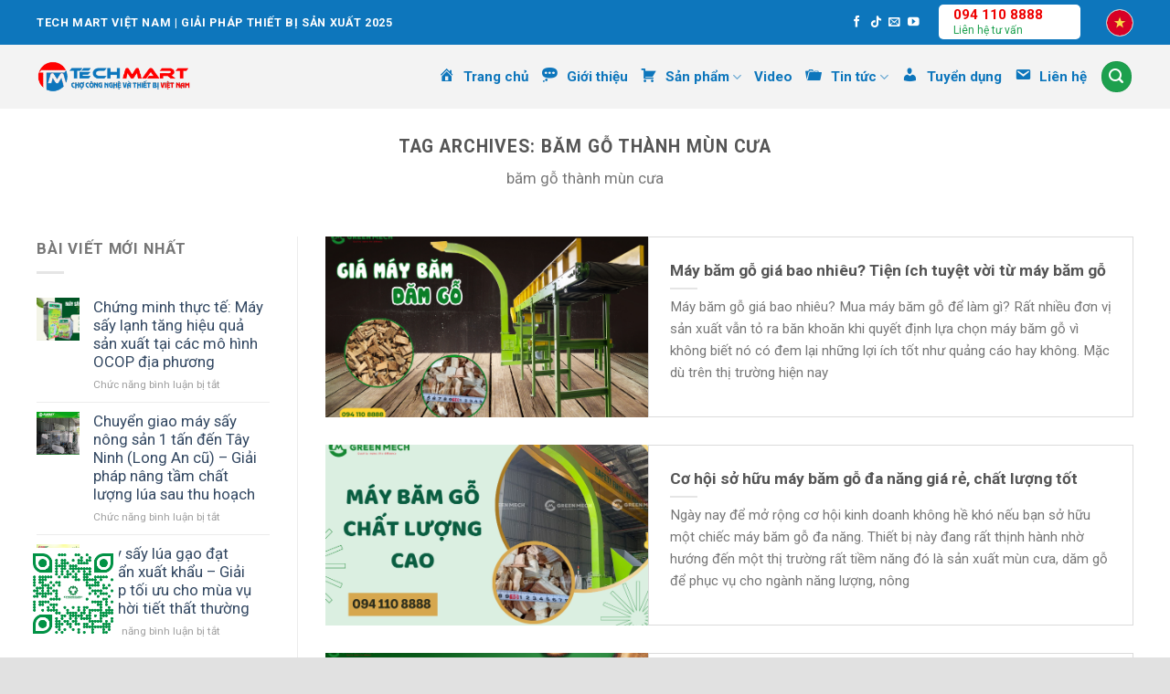

--- FILE ---
content_type: text/html; charset=UTF-8
request_url: https://techmartvietnam.com.vn/bam-go-thanh-mun-cua
body_size: 34090
content:
<!DOCTYPE html>
<!--[if IE 9 ]> <html lang="vi" prefix="og: https://ogp.me/ns#" class="ie9 loading-site no-js"> <![endif]-->
<!--[if IE 8 ]> <html lang="vi" prefix="og: https://ogp.me/ns#" class="ie8 loading-site no-js"> <![endif]-->
<!--[if (gte IE 9)|!(IE)]><!--><html lang="vi" prefix="og: https://ogp.me/ns#" class="loading-site no-js"> <!--<![endif]-->
<head><script>if(navigator.userAgent.match(/MSIE|Internet Explorer/i)||navigator.userAgent.match(/Trident\/7\..*?rv:11/i)){var href=document.location.href;if(!href.match(/[?&]nowprocket/)){if(href.indexOf("?")==-1){if(href.indexOf("#")==-1){document.location.href=href+"?nowprocket=1"}else{document.location.href=href.replace("#","?nowprocket=1#")}}else{if(href.indexOf("#")==-1){document.location.href=href+"&nowprocket=1"}else{document.location.href=href.replace("#","&nowprocket=1#")}}}}</script><script>class RocketLazyLoadScripts{constructor(e){this.triggerEvents=e,this.eventOptions={passive:!0},this.userEventListener=this.triggerListener.bind(this),this.delayedScripts={normal:[],async:[],defer:[]},this.allJQueries=[]}_addUserInteractionListener(e){this.triggerEvents.forEach((t=>window.addEventListener(t,e.userEventListener,e.eventOptions)))}_removeUserInteractionListener(e){this.triggerEvents.forEach((t=>window.removeEventListener(t,e.userEventListener,e.eventOptions)))}triggerListener(){this._removeUserInteractionListener(this),"loading"===document.readyState?document.addEventListener("DOMContentLoaded",this._loadEverythingNow.bind(this)):this._loadEverythingNow()}async _loadEverythingNow(){this._delayEventListeners(),this._delayJQueryReady(this),this._handleDocumentWrite(),this._registerAllDelayedScripts(),this._preloadAllScripts(),await this._loadScriptsFromList(this.delayedScripts.normal),await this._loadScriptsFromList(this.delayedScripts.defer),await this._loadScriptsFromList(this.delayedScripts.async),await this._triggerDOMContentLoaded(),await this._triggerWindowLoad(),window.dispatchEvent(new Event("rocket-allScriptsLoaded"))}_registerAllDelayedScripts(){document.querySelectorAll("script[type=rocketlazyloadscript]").forEach((e=>{e.hasAttribute("src")?e.hasAttribute("async")&&!1!==e.async?this.delayedScripts.async.push(e):e.hasAttribute("defer")&&!1!==e.defer||"module"===e.getAttribute("data-rocket-type")?this.delayedScripts.defer.push(e):this.delayedScripts.normal.push(e):this.delayedScripts.normal.push(e)}))}async _transformScript(e){return await this._requestAnimFrame(),new Promise((t=>{const n=document.createElement("script");let r;[...e.attributes].forEach((e=>{let t=e.nodeName;"type"!==t&&("data-rocket-type"===t&&(t="type",r=e.nodeValue),n.setAttribute(t,e.nodeValue))})),e.hasAttribute("src")?(n.addEventListener("load",t),n.addEventListener("error",t)):(n.text=e.text,t()),e.parentNode.replaceChild(n,e)}))}async _loadScriptsFromList(e){const t=e.shift();return t?(await this._transformScript(t),this._loadScriptsFromList(e)):Promise.resolve()}_preloadAllScripts(){var e=document.createDocumentFragment();[...this.delayedScripts.normal,...this.delayedScripts.defer,...this.delayedScripts.async].forEach((t=>{const n=t.getAttribute("src");if(n){const t=document.createElement("link");t.href=n,t.rel="preload",t.as="script",e.appendChild(t)}})),document.head.appendChild(e)}_delayEventListeners(){let e={};function t(t,n){!function(t){function n(n){return e[t].eventsToRewrite.indexOf(n)>=0?"rocket-"+n:n}e[t]||(e[t]={originalFunctions:{add:t.addEventListener,remove:t.removeEventListener},eventsToRewrite:[]},t.addEventListener=function(){arguments[0]=n(arguments[0]),e[t].originalFunctions.add.apply(t,arguments)},t.removeEventListener=function(){arguments[0]=n(arguments[0]),e[t].originalFunctions.remove.apply(t,arguments)})}(t),e[t].eventsToRewrite.push(n)}function n(e,t){let n=e[t];Object.defineProperty(e,t,{get:()=>n||function(){},set(r){e["rocket"+t]=n=r}})}t(document,"DOMContentLoaded"),t(window,"DOMContentLoaded"),t(window,"load"),t(window,"pageshow"),t(document,"readystatechange"),n(document,"onreadystatechange"),n(window,"onload"),n(window,"onpageshow")}_delayJQueryReady(e){let t=window.jQuery;Object.defineProperty(window,"jQuery",{get:()=>t,set(n){if(n&&n.fn&&!e.allJQueries.includes(n)){n.fn.ready=n.fn.init.prototype.ready=function(t){e.domReadyFired?t.bind(document)(n):document.addEventListener("rocket-DOMContentLoaded",(()=>t.bind(document)(n)))};const t=n.fn.on;n.fn.on=n.fn.init.prototype.on=function(){if(this[0]===window){function e(e){return e.split(" ").map((e=>"load"===e||0===e.indexOf("load.")?"rocket-jquery-load":e)).join(" ")}"string"==typeof arguments[0]||arguments[0]instanceof String?arguments[0]=e(arguments[0]):"object"==typeof arguments[0]&&Object.keys(arguments[0]).forEach((t=>{delete Object.assign(arguments[0],{[e(t)]:arguments[0][t]})[t]}))}return t.apply(this,arguments),this},e.allJQueries.push(n)}t=n}})}async _triggerDOMContentLoaded(){this.domReadyFired=!0,await this._requestAnimFrame(),document.dispatchEvent(new Event("rocket-DOMContentLoaded")),await this._requestAnimFrame(),window.dispatchEvent(new Event("rocket-DOMContentLoaded")),await this._requestAnimFrame(),document.dispatchEvent(new Event("rocket-readystatechange")),await this._requestAnimFrame(),document.rocketonreadystatechange&&document.rocketonreadystatechange()}async _triggerWindowLoad(){await this._requestAnimFrame(),window.dispatchEvent(new Event("rocket-load")),await this._requestAnimFrame(),window.rocketonload&&window.rocketonload(),await this._requestAnimFrame(),this.allJQueries.forEach((e=>e(window).trigger("rocket-jquery-load"))),window.dispatchEvent(new Event("rocket-pageshow")),await this._requestAnimFrame(),window.rocketonpageshow&&window.rocketonpageshow()}_handleDocumentWrite(){const e=new Map;document.write=document.writeln=function(t){const n=document.currentScript,r=document.createRange(),i=n.parentElement;let o=e.get(n);void 0===o&&(o=n.nextSibling,e.set(n,o));const a=document.createDocumentFragment();r.setStart(a,0),a.appendChild(r.createContextualFragment(t)),i.insertBefore(a,o)}}async _requestAnimFrame(){return new Promise((e=>requestAnimationFrame(e)))}static run(){const e=new RocketLazyLoadScripts(["keydown","mousemove","touchmove","touchstart","touchend","wheel"]);e._addUserInteractionListener(e)}}RocketLazyLoadScripts.run();
</script>
	<meta charset="UTF-8" />
	<link rel="profile" href="http://gmpg.org/xfn/11" />
	<link rel="pingback" href="https://techmartvietnam.com.vn/xmlrpc.php" />

	<script type="rocketlazyloadscript">(function(html){html.className = html.className.replace(/\bno-js\b/,'js')})(document.documentElement);</script>
            <script type="rocketlazyloadscript" data-cfasync="false">
                window._EPYT_ = window._EPYT_ || {
                    ajaxurl: "https://techmartvietnam.com.vn/wp-admin/admin-ajax.php",
                    security: "24f2147b3d",
                    gallery_scrolloffset: 20,
                    eppathtoscripts: "https://techmartvietnam.com.vn/wp-content/plugins/youtube-embed-plus/scripts/",
                    eppath: "https://techmartvietnam.com.vn/wp-content/plugins/youtube-embed-plus/",
                    epresponsiveselector: ["iframe.__youtube_prefs__","iframe[src*='youtube.com']","iframe[src*='youtube-nocookie.com']","iframe[data-ep-src*='youtube.com']","iframe[data-ep-src*='youtube-nocookie.com']","iframe[data-ep-gallerysrc*='youtube.com']"],
                    version: "14.2.1.3",
                    epdovol: true,
                    evselector: 'iframe.__youtube_prefs__[src]',
                    ajax_compat: true,
                    maxres_facade: 'eager',
                    ytapi_load: 'light',
                    pause_others: false,
                    facade_mode: false,
                    not_live_on_channel: false,
                    stopMobileBuffer: true                };</script>
            	<style>img:is([sizes="auto" i], [sizes^="auto," i]) { contain-intrinsic-size: 3000px 1500px }</style>
	<link rel="preload" href="https://techmartvietnam.com.vn/wp-content/plugins/rate-my-post/public/css/fonts/ratemypost.ttf" type="font/ttf" as="font" crossorigin="anonymous"><meta name="viewport" content="width=device-width, initial-scale=1, maximum-scale=1" />
<!-- Tối ưu hóa công cụ tìm kiếm bởi Rank Math PRO - https://rankmath.com/ -->
<title>băm gỗ thành mùn cưa | Tech Mart Viet Nam - Chợ thiết bị công nghệ 2025</title><link rel="preload" as="style" href="https://fonts.googleapis.com/css?family=Roboto%3Aregular%2C700%2Cregular%2C700%7CDancing%20Script%3Aregular%2C400&#038;display=swap" /><link rel="stylesheet" href="https://fonts.googleapis.com/css?family=Roboto%3Aregular%2C700%2Cregular%2C700%7CDancing%20Script%3Aregular%2C400&#038;display=swap" media="print" onload="this.media='all'" /><noscript><link rel="stylesheet" href="https://fonts.googleapis.com/css?family=Roboto%3Aregular%2C700%2Cregular%2C700%7CDancing%20Script%3Aregular%2C400&#038;display=swap" /></noscript><link rel="stylesheet" href="https://techmartvietnam.com.vn/wp-content/cache/min/1/993c0d4d35989373caec79219e439f44.css" media="all" data-minify="1" />
<meta name="description" content="băm gỗ thành mùn cưa"/>
<meta name="robots" content="follow, index, max-snippet:-1, max-video-preview:-1, max-image-preview:large"/>
<link rel="canonical" href="https://techmartvietnam.com.vn/bam-go-thanh-mun-cua" />
<meta property="og:locale" content="vi_VN" />
<meta property="og:type" content="article" />
<meta property="og:title" content="băm gỗ thành mùn cưa | Tech Mart Viet Nam - Chợ thiết bị công nghệ 2025" />
<meta property="og:description" content="băm gỗ thành mùn cưa" />
<meta property="og:url" content="https://techmartvietnam.com.vn/bam-go-thanh-mun-cua" />
<meta property="og:site_name" content="Tech Mart Viet Nam - Chợ thiết bị công nghệ 2025" />
<meta name="twitter:card" content="summary_large_image" />
<meta name="twitter:title" content="băm gỗ thành mùn cưa | Tech Mart Viet Nam - Chợ thiết bị công nghệ 2025" />
<meta name="twitter:description" content="băm gỗ thành mùn cưa" />
<script type="application/ld+json" class="rank-math-schema-pro">{"@context":"https://schema.org","@graph":[{"@type":"Organization","@id":"https://techmartvietnam.com.vn/#organization","name":"Techmart VietNam - K\u1ef9 Ngh\u1ec7 Xanh Vi\u1ec7t Nam","url":"https://techmartvietnam.com.vn"},{"@type":"WebSite","@id":"https://techmartvietnam.com.vn/#website","url":"https://techmartvietnam.com.vn","name":"Techmart VietNam - K\u1ef9 Ngh\u1ec7 Xanh Vi\u1ec7t Nam","publisher":{"@id":"https://techmartvietnam.com.vn/#organization"},"inLanguage":"vi"},{"@type":"CollectionPage","@id":"https://techmartvietnam.com.vn/bam-go-thanh-mun-cua#webpage","url":"https://techmartvietnam.com.vn/bam-go-thanh-mun-cua","name":"b\u0103m g\u1ed7 th\u00e0nh m\u00f9n c\u01b0a | Tech Mart Viet Nam - Ch\u1ee3 thi\u1ebft b\u1ecb c\u00f4ng ngh\u1ec7 2025","isPartOf":{"@id":"https://techmartvietnam.com.vn/#website"},"inLanguage":"vi"}]}</script>
<!-- /Plugin SEO WordPress Rank Math -->

<link rel='dns-prefetch' href='//fonts.googleapis.com' />
<link href='https://fonts.gstatic.com' crossorigin rel='preconnect' />
<link rel="alternate" type="application/rss+xml" title="Dòng thông tin Tech Mart Viet Nam - Chợ thiết bị công nghệ 2025 &raquo;" href="https://techmartvietnam.com.vn/feed" />
<link rel="alternate" type="application/rss+xml" title="Tech Mart Viet Nam - Chợ thiết bị công nghệ 2025 &raquo; Dòng bình luận" href="https://techmartvietnam.com.vn/comments/feed" />
<link rel="alternate" type="application/rss+xml" title="Dòng thông tin cho Thẻ Tech Mart Viet Nam - Chợ thiết bị công nghệ 2025 &raquo; băm gỗ thành mùn cưa" href="https://techmartvietnam.com.vn/bam-go-thanh-mun-cua/feed" />


<style id='classic-theme-styles-inline-css' type='text/css'>
/*! This file is auto-generated */
.wp-block-button__link{color:#fff;background-color:#32373c;border-radius:9999px;box-shadow:none;text-decoration:none;padding:calc(.667em + 2px) calc(1.333em + 2px);font-size:1.125em}.wp-block-file__button{background:#32373c;color:#fff;text-decoration:none}
</style>



<style id='woocommerce-inline-inline-css' type='text/css'>
.woocommerce form .form-row .required { visibility: visible; }
</style>

<style id='crp-style-rounded-thumbs-inline-css' type='text/css'>

			.crp_related.crp-rounded-thumbs a {
				width: 150px;
                height: 150px;
				text-decoration: none;
			}
			.crp_related.crp-rounded-thumbs img {
				max-width: 150px;
				margin: auto;
			}
			.crp_related.crp-rounded-thumbs .crp_title {
				width: 100%;
			}
			
</style>

<style id='ez-toc-inline-css' type='text/css'>
div#ez-toc-container .ez-toc-title {font-size: 120%;}div#ez-toc-container .ez-toc-title {font-weight: 500;}div#ez-toc-container ul li , div#ez-toc-container ul li a {font-size: 95%;}div#ez-toc-container ul li , div#ez-toc-container ul li a {font-weight: 500;}div#ez-toc-container nav ul ul li {font-size: 90%;}
.ez-toc-container-direction {direction: ltr;}.ez-toc-counter ul{counter-reset: item ;}.ez-toc-counter nav ul li a::before {content: counters(item, '.', decimal) '. ';display: inline-block;counter-increment: item;flex-grow: 0;flex-shrink: 0;margin-right: .2em; float: left; }.ez-toc-widget-direction {direction: ltr;}.ez-toc-widget-container ul{counter-reset: item ;}.ez-toc-widget-container nav ul li a::before {content: counters(item, '.', decimal) '. ';display: inline-block;counter-increment: item;flex-grow: 0;flex-shrink: 0;margin-right: .2em; float: left; }
</style>


<style id='__EPYT__style-inline-css' type='text/css'>

                .epyt-gallery-thumb {
                        width: 33.333%;
                }
                
</style>

<style id='flatsome-main-inline-css' type='text/css'>
@font-face {
				font-family: "fl-icons";
				font-display: block;
				src: url(https://techmartvietnam.com.vn/wp-content/themes/flatsome/assets/css/icons/fl-icons.eot?v=3.14.2);
				src:
					url(https://techmartvietnam.com.vn/wp-content/themes/flatsome/assets/css/icons/fl-icons.eot#iefix?v=3.14.2) format("embedded-opentype"),
					url(https://techmartvietnam.com.vn/wp-content/themes/flatsome/assets/css/icons/fl-icons.woff2?v=3.14.2) format("woff2"),
					url(https://techmartvietnam.com.vn/wp-content/themes/flatsome/assets/css/icons/fl-icons.ttf?v=3.14.2) format("truetype"),
					url(https://techmartvietnam.com.vn/wp-content/themes/flatsome/assets/css/icons/fl-icons.woff?v=3.14.2) format("woff"),
					url(https://techmartvietnam.com.vn/wp-content/themes/flatsome/assets/css/icons/fl-icons.svg?v=3.14.2#fl-icons) format("svg");
			}
</style>



<style id='rocket-lazyload-inline-css' type='text/css'>
.rll-youtube-player{position:relative;padding-bottom:56.23%;height:0;overflow:hidden;max-width:100%;}.rll-youtube-player iframe{position:absolute;top:0;left:0;width:100%;height:100%;z-index:100;background:0 0}.rll-youtube-player img{bottom:0;display:block;left:0;margin:auto;max-width:100%;width:100%;position:absolute;right:0;top:0;border:none;height:auto;cursor:pointer;-webkit-transition:.4s all;-moz-transition:.4s all;transition:.4s all}.rll-youtube-player img:hover{-webkit-filter:brightness(75%)}.rll-youtube-player .play{height:72px;width:72px;left:50%;top:50%;margin-left:-36px;margin-top:-36px;position:absolute;background:url(https://techmartvietnam.com.vn/wp-content/plugins/wp-rocket/assets/img/youtube.png) no-repeat;cursor:pointer}
</style>
            <script type="rocketlazyloadscript" data-cfasync="false">
                window._EPYT_ = window._EPYT_ || {
                    ajaxurl: "https://techmartvietnam.com.vn/wp-admin/admin-ajax.php",
                    security: "24f2147b3d",
                    gallery_scrolloffset: 20,
                    eppathtoscripts: "https://techmartvietnam.com.vn/wp-content/plugins/youtube-embed-plus/scripts/",
                    eppath: "https://techmartvietnam.com.vn/wp-content/plugins/youtube-embed-plus/",
                    epresponsiveselector: ["iframe.__youtube_prefs__","iframe[src*='youtube.com']","iframe[src*='youtube-nocookie.com']","iframe[data-ep-src*='youtube.com']","iframe[data-ep-src*='youtube-nocookie.com']","iframe[data-ep-gallerysrc*='youtube.com']"],
                    version: "14.2.1.3",
                    epdovol: true,
                    evselector: 'iframe.__youtube_prefs__[src]',
                    ajax_compat: true,
                    maxres_facade: 'eager',
                    ytapi_load: 'light',
                    pause_others: false,
                    facade_mode: false,
                    not_live_on_channel: false,
                    stopMobileBuffer: true                };</script>
            <script type="rocketlazyloadscript" data-rocket-type="text/javascript" src="https://techmartvietnam.com.vn/wp-includes/js/jquery/jquery.min.js?ver=3.7.1" id="jquery-core-js"></script>
<script type="rocketlazyloadscript" data-rocket-type="text/javascript" src="https://techmartvietnam.com.vn/wp-content/plugins/woocommerce/assets/js/jquery-blockui/jquery.blockUI.min.js?ver=2.7.0-wc.10.1.0" id="jquery-blockui-js" defer="defer" data-wp-strategy="defer"></script>
<script type="text/javascript" id="wc-add-to-cart-js-extra">
/* <![CDATA[ */
var wc_add_to_cart_params = {"ajax_url":"\/wp-admin\/admin-ajax.php","wc_ajax_url":"\/?wc-ajax=%%endpoint%%","i18n_view_cart":"Xem gi\u1ecf h\u00e0ng","cart_url":"https:\/\/techmartvietnam.com.vn\/gio-hang.html","is_cart":"","cart_redirect_after_add":"no"};
/* ]]> */
</script>
<script type="rocketlazyloadscript" data-rocket-type="text/javascript" src="https://techmartvietnam.com.vn/wp-content/plugins/woocommerce/assets/js/frontend/add-to-cart.min.js?ver=10.1.0" id="wc-add-to-cart-js" defer="defer" data-wp-strategy="defer"></script>
<script type="rocketlazyloadscript" data-rocket-type="text/javascript" src="https://techmartvietnam.com.vn/wp-content/plugins/woocommerce/assets/js/js-cookie/js.cookie.min.js?ver=2.1.4-wc.10.1.0" id="js-cookie-js" defer="defer" data-wp-strategy="defer"></script>
<script type="text/javascript" id="woocommerce-js-extra">
/* <![CDATA[ */
var woocommerce_params = {"ajax_url":"\/wp-admin\/admin-ajax.php","wc_ajax_url":"\/?wc-ajax=%%endpoint%%","i18n_password_show":"Hi\u1ec3n th\u1ecb m\u1eadt kh\u1ea9u","i18n_password_hide":"\u1ea8n m\u1eadt kh\u1ea9u"};
/* ]]> */
</script>
<script type="rocketlazyloadscript" data-rocket-type="text/javascript" src="https://techmartvietnam.com.vn/wp-content/plugins/woocommerce/assets/js/frontend/woocommerce.min.js?ver=10.1.0" id="woocommerce-js" defer="defer" data-wp-strategy="defer"></script>
<script type="rocketlazyloadscript" data-minify="1" data-rocket-type="text/javascript" src="https://techmartvietnam.com.vn/wp-content/cache/min/1/wp-content/plugins/youtube-embed-plus/scripts/ytprefs.js?ver=1762502359" id="__ytprefs__-js" defer></script>
<link rel="https://api.w.org/" href="https://techmartvietnam.com.vn/wp-json/" /><link rel="alternate" title="JSON" type="application/json" href="https://techmartvietnam.com.vn/wp-json/wp/v2/tags/1490" /><link rel="EditURI" type="application/rsd+xml" title="RSD" href="https://techmartvietnam.com.vn/xmlrpc.php?rsd" />
<meta name="generator" content="WordPress 6.8.3" />
<style>.bg{opacity: 0; transition: opacity 1s; -webkit-transition: opacity 1s;} .bg-loaded{opacity: 1;}</style><!--[if IE]><link rel="stylesheet" type="text/css" href="https://techmartvietnam.com.vn/wp-content/themes/flatsome/assets/css/ie-fallback.css"><script src="//cdnjs.cloudflare.com/ajax/libs/html5shiv/3.6.1/html5shiv.js"></script><script>var head = document.getElementsByTagName('head')[0],style = document.createElement('style');style.type = 'text/css';style.styleSheet.cssText = ':before,:after{content:none !important';head.appendChild(style);setTimeout(function(){head.removeChild(style);}, 0);</script><script src="https://techmartvietnam.com.vn/wp-content/themes/flatsome/assets/libs/ie-flexibility.js"></script><![endif]--><!-- FAVICON-->
<link rel="apple-touch-icon" sizes="57x57" href="Favicon/apple-icon-57x57.png">
<link rel="apple-touch-icon" sizes="60x60" href="Favicon/apple-icon-60x60.png">
<link rel="apple-touch-icon" sizes="72x72" href="Favicon/apple-icon-72x72.png">
<link rel="apple-touch-icon" sizes="76x76" href="Favicon/apple-icon-76x76.png">
<link rel="apple-touch-icon" sizes="114x114" href="Favicon/apple-icon-114x114.png">
<link rel="apple-touch-icon" sizes="120x120" href="Favicon/apple-icon-120x120.png">
<link rel="apple-touch-icon" sizes="144x144" href="Favicon/apple-icon-144x144.png">
<link rel="apple-touch-icon" sizes="152x152" href="Favicon/apple-icon-152x152.png">
<link rel="apple-touch-icon" sizes="180x180" href="Favicon/apple-icon-180x180.png">
<link rel="icon" type="image/png" sizes="192x192"  href="Favicon/android-icon-192x192.png">
<link rel="icon" type="image/png" sizes="32x32" href="Favicon/favicon-32x32.png">
<link rel="icon" type="image/png" sizes="96x96" href="Favicon/favicon-96x96.png">
<link rel="icon" type="image/png" sizes="16x16" href="Favicon/favicon-16x16.png">
<link rel="manifest" href="Favicon/manifest.json">
<meta name="msapplication-TileColor" content="#ffffff">
<meta name="msapplication-TileImage" content="Favicon/ms-icon-144x144.png">
<meta name="theme-color" content="#ffffff">
<!-- Global site tag (gtag.js) - Google Analytics -->
<script type="rocketlazyloadscript" async src="https://www.googletagmanager.com/gtag/js?id=UA-26348927-1"></script>
<script type="rocketlazyloadscript">
  window.dataLayer = window.dataLayer || [];
  function gtag(){dataLayer.push(arguments);}
  gtag('js', new Date());

  gtag('config', 'UA-26348927-1');
</script>
<!-- NGON NGU -->
<script type="rocketlazyloadscript">
  document.addEventListener("DOMContentLoaded", function () {
    const toggle = document.getElementById("languageToggle");
    const dropdown = document.getElementById("languageDropdown");

    toggle.addEventListener("click", function (e) {
      e.stopPropagation();
      dropdown.style.display = dropdown.style.display === "flex" ? "none" : "flex";
    });

    document.addEventListener("click", function (e) {
      if (!dropdown.contains(e.target) && !toggle.contains(e.target)) {
        dropdown.style.display = "none";
      }
    });
  });
</script>
	<noscript><style>.woocommerce-product-gallery{ opacity: 1 !important; }</style></noscript>
	<link rel="icon" href="https://techmartvietnam.com.vn/wp-content/uploads/2021/08/cropped-techmart-1-32x32.png" sizes="32x32" />
<link rel="icon" href="https://techmartvietnam.com.vn/wp-content/uploads/2021/08/cropped-techmart-1-192x192.png" sizes="192x192" />
<link rel="apple-touch-icon" href="https://techmartvietnam.com.vn/wp-content/uploads/2021/08/cropped-techmart-1-180x180.png" />
<meta name="msapplication-TileImage" content="https://techmartvietnam.com.vn/wp-content/uploads/2021/08/cropped-techmart-1-270x270.png" />
<style id="custom-css" type="text/css">:root {--primary-color: #1da04e;}.full-width .ubermenu-nav, .container, .row{max-width: 1230px}.row.row-collapse{max-width: 1200px}.row.row-small{max-width: 1222.5px}.row.row-large{max-width: 1260px}.sticky-add-to-cart--active, #wrapper,#main,#main.dark{background-color: #f3f3f3}.header-main{height: 70px}#logo img{max-height: 70px}#logo{width:169px;}#logo a{max-width:290px;}.header-bottom{min-height: 55px}.header-top{min-height: 20px}.transparent .header-main{height: 265px}.transparent #logo img{max-height: 265px}.has-transparent + .page-title:first-of-type,.has-transparent + #main > .page-title,.has-transparent + #main > div > .page-title,.has-transparent + #main .page-header-wrapper:first-of-type .page-title{padding-top: 295px;}.transparent .header-wrapper{background-color: #ffffff!important;}.transparent .top-divider{display: none;}.header.show-on-scroll,.stuck .header-main{height:70px!important}.stuck #logo img{max-height: 70px!important}.search-form{ width: 100%;}.header-bg-color, .header-wrapper {background-color: #f3f3f3}.header-bottom {background-color: #f1f1f1}.top-bar-nav > li > a{line-height: 25px }.header-main .nav > li > a{line-height: 16px }.header-bottom-nav > li > a{line-height: 16px }@media (max-width: 549px) {.header-main{height: 70px}#logo img{max-height: 70px}}.header-top{background-color:#0d76bc!important;}.blog-wrapper{background-color: #ffffff;}/* Color */.accordion-title.active, .has-icon-bg .icon .icon-inner,.logo a, .primary.is-underline, .primary.is-link, .badge-outline .badge-inner, .nav-outline > li.active> a,.nav-outline >li.active > a, .cart-icon strong,[data-color='primary'], .is-outline.primary{color: #1da04e;}/* Color !important */[data-text-color="primary"]{color: #1da04e!important;}/* Background Color */[data-text-bg="primary"]{background-color: #1da04e;}/* Background */.scroll-to-bullets a,.featured-title, .label-new.menu-item > a:after, .nav-pagination > li > .current,.nav-pagination > li > span:hover,.nav-pagination > li > a:hover,.has-hover:hover .badge-outline .badge-inner,button[type="submit"], .button.wc-forward:not(.checkout):not(.checkout-button), .button.submit-button, .button.primary:not(.is-outline),.featured-table .title,.is-outline:hover, .has-icon:hover .icon-label,.nav-dropdown-bold .nav-column li > a:hover, .nav-dropdown.nav-dropdown-bold > li > a:hover, .nav-dropdown-bold.dark .nav-column li > a:hover, .nav-dropdown.nav-dropdown-bold.dark > li > a:hover, .is-outline:hover, .tagcloud a:hover,.grid-tools a, input[type='submit']:not(.is-form), .box-badge:hover .box-text, input.button.alt,.nav-box > li > a:hover,.nav-box > li.active > a,.nav-pills > li.active > a ,.current-dropdown .cart-icon strong, .cart-icon:hover strong, .nav-line-bottom > li > a:before, .nav-line-grow > li > a:before, .nav-line > li > a:before,.banner, .header-top, .slider-nav-circle .flickity-prev-next-button:hover svg, .slider-nav-circle .flickity-prev-next-button:hover .arrow, .primary.is-outline:hover, .button.primary:not(.is-outline), input[type='submit'].primary, input[type='submit'].primary, input[type='reset'].button, input[type='button'].primary, .badge-inner{background-color: #1da04e;}/* Border */.nav-vertical.nav-tabs > li.active > a,.scroll-to-bullets a.active,.nav-pagination > li > .current,.nav-pagination > li > span:hover,.nav-pagination > li > a:hover,.has-hover:hover .badge-outline .badge-inner,.accordion-title.active,.featured-table,.is-outline:hover, .tagcloud a:hover,blockquote, .has-border, .cart-icon strong:after,.cart-icon strong,.blockUI:before, .processing:before,.loading-spin, .slider-nav-circle .flickity-prev-next-button:hover svg, .slider-nav-circle .flickity-prev-next-button:hover .arrow, .primary.is-outline:hover{border-color: #1da04e}.nav-tabs > li.active > a{border-top-color: #1da04e}.widget_shopping_cart_content .blockUI.blockOverlay:before { border-left-color: #1da04e }.woocommerce-checkout-review-order .blockUI.blockOverlay:before { border-left-color: #1da04e }/* Fill */.slider .flickity-prev-next-button:hover svg,.slider .flickity-prev-next-button:hover .arrow{fill: #1da04e;}/* Background Color */[data-icon-label]:after, .secondary.is-underline:hover,.secondary.is-outline:hover,.icon-label,.button.secondary:not(.is-outline),.button.alt:not(.is-outline), .badge-inner.on-sale, .button.checkout, .single_add_to_cart_button, .current .breadcrumb-step{ background-color:#1da04e; }[data-text-bg="secondary"]{background-color: #1da04e;}/* Color */.secondary.is-underline,.secondary.is-link, .secondary.is-outline,.stars a.active, .star-rating:before, .woocommerce-page .star-rating:before,.star-rating span:before, .color-secondary{color: #1da04e}/* Color !important */[data-text-color="secondary"]{color: #1da04e!important;}/* Border */.secondary.is-outline:hover{border-color:#1da04e}body{font-size: 105%;}body{font-family:"Roboto", sans-serif}body{font-weight: 0}.nav > li > a {font-family:"Roboto", sans-serif;}.mobile-sidebar-levels-2 .nav > li > ul > li > a {font-family:"Roboto", sans-serif;}.nav > li > a {font-weight: 700;}.mobile-sidebar-levels-2 .nav > li > ul > li > a {font-weight: 700;}h1,h2,h3,h4,h5,h6,.heading-font, .off-canvas-center .nav-sidebar.nav-vertical > li > a{font-family: "Roboto", sans-serif;}h1,h2,h3,h4,h5,h6,.heading-font,.banner h1,.banner h2{font-weight: 700;}.alt-font{font-family: "Dancing Script", sans-serif;}.alt-font{font-weight: 400!important;}.header:not(.transparent) .header-nav-main.nav > li > a {color: #0d76bc;}.header:not(.transparent) .header-nav-main.nav > li > a:hover,.header:not(.transparent) .header-nav-main.nav > li.active > a,.header:not(.transparent) .header-nav-main.nav > li.current > a,.header:not(.transparent) .header-nav-main.nav > li > a.active,.header:not(.transparent) .header-nav-main.nav > li > a.current{color: #ff0000;}.header-nav-main.nav-line-bottom > li > a:before,.header-nav-main.nav-line-grow > li > a:before,.header-nav-main.nav-line > li > a:before,.header-nav-main.nav-box > li > a:hover,.header-nav-main.nav-box > li.active > a,.header-nav-main.nav-pills > li > a:hover,.header-nav-main.nav-pills > li.active > a{color:#FFF!important;background-color: #ff0000;}.shop-page-title.featured-title .title-overlay{background-color: rgba(17,17,17,0.3);}@media screen and (min-width: 550px){.products .box-vertical .box-image{min-width: 247px!important;width: 247px!important;}}.footer-1{background-color: #1e1e1e}.footer-2{background-color: #e6e6e6}.absolute-footer, html{background-color: #e1e1e1}/* Custom CSS */.grecaptcha-badge { visibility: hidden; }table, th, td {border: 1px solid black;border-collapse: collapse;}.cart{display: none;}.woocommerce-product-rating{display: none;}.product-main {padding: 10px 0;}.tbl-hlproduct {width: 100%;color: #fff;margin: 8px 0 8px 0;}.tr-hlproduct {background-color: #ff7f00;}.tb-hlproduct {border: 2px dashed #fff;border-radius: 4px;-webkit-box-shadow: #c3c2c2 4px 4px 4px;}.td-hlproduct {text-align: center;}.ux-menu-item {display: flex;flex-wrap: wrap;text-align: center;align-items: center;}.ux-menu-icon { display: block;clear: both;margin-right: 10px;flex-shrink: 0;display: flex;align-items: center;justify-content: center;margin-bottom: 10px;}.hotline_dathang {margin-top: 5px;width: 155px;text-align: center;background-color: #fff;border-radius: 5px;padding: 1px 5px;display: inline-block;margin-right: 10px;position: relative;border: 1px solid transparent;}.hotline_dathang .icon_hotline {color: #1DA04E;font-size: 18px;float: left;width: 30px;line-height: 38px;margin-left: 11px;}.hotline_dathang .content_hotline {float: left;line-height: 1.3;text-align: left;padding-left:10px;}.hotline_dathang .content_hotline a {display: block;color: #e00;font-size: 15px;font-weight: 600;}.hotline_dathang .content_hotline span {display: block;font-size: 12px;color: #1DA04E;}table, th, td {border: 1px solid black;border-collapse: collapse;}tr:nth-child(odd) {background-color: #eee;}}table, th, td {border: 1px solid black;border-collapse: collapse;}tr:nth-child(odd) {background-color: #eee;}}/*CSS FORM 2024 */.wpcf7-form p {text-align: center;padding: 20px;margin: 20px auto;}.wpcf7-form input[type="text"],.wpcf7-form input[type="tel"] {width: 100%;padding: 10px;margin-bottom: 15px;border: 1px solid #ccc;border-radius: 5px;box-sizing: border-box;outline: none;transition: border-color 0.3s;}.wpcf7-form input[type="text"]:focus,.wpcf7-form input[type="tel"]:focus {}.wpcf7-form input[type="submit"] {background-color: #2e7d32; color: #fff;border: none;padding: 10px;border-radius: 5px;cursor: pointer;font-size: 14px;transition: background-color 0.3s;width: 100%;}.wpcf7-form input[type="submit"]:hover {background-color: #1b5e20; }.wpcf7-form .ajax-loader {display: none; }.wpcf7-form .wpcf7-form-control-wrap {flex: 1; }.wpcf7-form .wpcf7-form-control-wrap.Goilai_hovaten,.wpcf7-form .wpcf7-form-control-wrap.Goilai_sodienthoai {display: inline-block;width: 49%; box-sizing: border-box;}.wpcf7-form .wpcf7-form-control-wrap.Goilai_mota,.form-container input.wpcf7-submit {display: inline-block;}.wpcf7-form .wpcf7-form-control-wrap.Goilai_mota {width: 69%; }.form-container input.wpcf7-submit {width: 25%; height: 40px; padding: 0; background-color: #08622e; color: white;font-weight: bold; text-align: center; line-height: 40px; vertical-align: middle;display: inline-block; }/* FORM GOI LAI*/.form-container {background-color: rgb(240, 240, 240);border-radius: 10px; text-align: center; padding: 10px; margin: 0 auto; max-width: 600px; }.wpcf7 p {margin: 0; padding: 0; }/* NGON NGU*/.language-container {position: relative;width: 30px;z-index: 1000;}.language-btn {width: 30px;height: 30px;border-radius: 50%;background-color: #ddd;display: flex;align-items: center;justify-content: center;overflow: hidden;border: 1px solid #ccc;cursor: pointer;}.language-btn img {width: 100%;height: 100%;object-fit: cover;border-radius: 50%;}.dropdown {display: none;position: absolute;top: 44px; /* Ngay dưới cờ VN */left: -10px;width: 50px;background-color: #f0f0f0;border: 1px solid #ccc;border-radius: 25px;box-shadow: 0 2px 8px rgba(0, 0, 0, 0.2);padding: 16px 0;display: flex;flex-direction: column;align-items: center;gap: 16px;}.dropdown a {display: block;}.dropdown img {width: 30px;height: 30px;border-radius: 50%;transition: transform 0.2s ease;}.dropdown img:hover {transform: scale(1.1);}.label-new.menu-item > a:after{content:"New";}.label-hot.menu-item > a:after{content:"Hot";}.label-sale.menu-item > a:after{content:"Sale";}.label-popular.menu-item > a:after{content:"Popular";}</style>		<style type="text/css" id="wp-custom-css">
			@media all and (min-width: 480px) {
    .deskContent {display:block;}
    .phoneContent {display:none;}}
@media all and (max-width: 479px) {
    .deskContent {display:none;}
    .phoneContent {display:block;}}
/* Mã QR Zalo*/
.qrzalo {border: none; visibility: visible; bottom: 20px; left: 30px; position: fixed; width: 100px; height: 100px; z-index: 2147483644;}
/* Chat Zalo */
.chat-zalo {
  display: block;
  position: fixed;
  bottom: 90px; 
	right: 15px;
  padding: 15px;
  z-index: 9999;
  box-shadow: 0 0 0 0 #0084ff;
}
.chat-zalo img {
  width: 55px;
  height: 55px;
  -webkit-animation: calltrap_spin 3s infinite linear;
  -moz-animation: calltrap_spin 3s infinite linear;
  -o-animation: calltrap_spin 3s infinite linear;
  animation: calltrap_spin 3s infinite linear;
}
/* CSS Phone Call */
.goidien{display:block;background:#1cb2ed;position:fixed;bottom: 25px; right: 25px;border-radius:50%;padding:15px;z-index:9999;-webkit-animation:devvn_zoom 1.5s infinite linear;-moz-animation:devvn_zoom 1.5s infinite linear;-o-animation:devvn_zoom 1.5s infinite linear;animation:devvn_zoom 1.5s infinite linear;box-shadow:0 0 0 0 #1cb2ed} 
.goidien img{width:30px;height:30px;-webkit-animation:calltrap_spin 3s infinite linear;-moz-animation:calltrap_spin 3s infinite linear;-o-animation:calltrap_spin 3s infinite linear;animation:calltrap_spin 3s infinite linear} 
@-webkit-keyframes devvn_zoom{70%{box-shadow:0 0 0 15px transparent}100%{box-shadow:0 0 0 0 transparent}} 
@keyframes devvn_zoom{70%{box-shadow:0 0 0 15px transparent}100%{box-shadow:0 0 0 0 transparent}} 
@-webkit-keyframes calltrap_spin{0%{-webkit-transform:rotate(0deg);transform:rotate(0deg)}30%{-webkit-transform:rotate(0deg);transform:rotate(0deg)}33%{-webkit-transform:rotate(-10deg);transform:rotate(-10deg)}36%{-webkit-transform:rotate(10deg);transform:rotate(10deg)}39%{-webkit-transform:rotate(-10deg);transform:rotate(-10deg)}42%{-webkit-transform:rotate(10deg);transform:rotate(10deg)}45%{-webkit-transform:rotate(-10deg);transform:rotate(-10deg)}48%{-webkit-transform:rotate(10deg);transform:rotate(10deg);opacity:1}51%{-webkit-transform:rotate(-10deg);transform:rotate(-10deg)}54%{-webkit-transform:rotate(10deg);transform:rotate(10deg)}57%{-webkit-transform:rotate(0deg);transform:rotate(0deg)}}
@-moz-keyframes calltrap_spin{0%{-moz-transform:rotate(0deg);transform:rotate(0deg)}30%{-moz-transform:rotate(0deg);transform:rotate(0deg)}33%{-moz-transform:rotate(-10deg);transform:rotate(-10deg)}36%{-moz-transform:rotate(10deg);transform:rotate(10deg)}39%{-moz-transform:rotate(-10deg);transform:rotate(-10deg)}42%{-moz-transform:rotate(10deg);transform:rotate(10deg)}45%{-moz-transform:rotate(-10deg);transform:rotate(-10deg)}48%{-moz-transform:rotate(10deg);transform:rotate(10deg);opacity:1}51%{-moz-transform:rotate(-10deg);transform:rotate(-10deg)}54%{-moz-transform:rotate(10deg);transform:rotate(10deg)}57%{-moz-transform:rotate(0deg);transform:rotate(0deg)}}
@-o-keyframes calltrap_spin{0%{-o-transform:rotate(0deg);transform:rotate(0deg)}30%{-o-transform:rotate(0deg);transform:rotate(0deg)}33%{-o-transform:rotate(-10deg);transform:rotate(-10deg)}36%{-o-transform:rotate(10deg);transform:rotate(10deg)}39%{-o-transform:rotate(-10deg);transform:rotate(-10deg)}42%{-o-transform:rotate(10deg);transform:rotate(10deg)}45%{-o-transform:rotate(-10deg);transform:rotate(-10deg)}48%{-o-transform:rotate(10deg);transform:rotate(10deg);opacity:1}51%{-o-transform:rotate(-10deg);transform:rotate(-10deg)}54%{-o-transform:rotate(10deg);transform:rotate(10deg)}57%{-o-transform:rotate(0deg);transform:rotate(0deg)}}
@keyframes calltrap_spin{0%{-webkit-transform:rotate(0deg);-moz-transform:rotate(0deg);-o-transform:rotate(0deg);transform:rotate(0deg)}30%{-webkit-transform:rotate(0deg);-moz-transform:rotate(0deg);-o-transform:rotate(0deg);transform:rotate(0deg)}33%{-webkit-transform:rotate(-10deg);-moz-transform:rotate(-10deg);-o-transform:rotate(-10deg);transform:rotate(-10deg)}36%{-webkit-transform:rotate(10deg);-moz-transform:rotate(10deg);-o-transform:rotate(10deg);transform:rotate(10deg)}39%{-webkit-transform:rotate(-10deg);-moz-transform:rotate(-10deg);-o-transform:rotate(-10deg);transform:rotate(-10deg)}42%{-webkit-transform:rotate(10deg);-moz-transform:rotate(10deg);-o-transform:rotate(10deg);transform:rotate(10deg)}45%{-webkit-transform:rotate(-10deg);-moz-transform:rotate(-10deg);-o-transform:rotate(-10deg);transform:rotate(-10deg)}48%{-webkit-transform:rotate(10deg);-moz-transform:rotate(10deg);-o-transform:rotate(10deg);transform:rotate(10deg);opacity:1}51%{-webkit-transform:rotate(-10deg);-moz-transform:rotate(-10deg);-o-transform:rotate(-10deg);transform:rotate(-10deg)}54%{-webkit-transform:rotate(10deg);-moz-transform:rotate(10deg);-o-transform:rotate(10deg);transform:rotate(10deg)}57%{-webkit-transform:rotate(0deg);-moz-transform:rotate(0deg);-o-transform:rotate(0deg);transform:rotate(0deg)}}
		</style>
		<noscript><style id="rocket-lazyload-nojs-css">.rll-youtube-player, [data-lazy-src]{display:none !important;}</style></noscript></head>

<body class="archive tag tag-bam-go-thanh-mun-cua tag-1490 wp-theme-flatsome wp-child-theme-flatsome-child theme-flatsome ot-vertical-menu ot-menu-show-home woocommerce-no-js lightbox nav-dropdown-has-arrow nav-dropdown-has-shadow nav-dropdown-has-border">

<div id="fb-root"></div>
<script type="rocketlazyloadscript" async defer crossorigin="anonymous" src="https://connect.facebook.net/vi_VN/sdk.js#xfbml=1&version=v12.0&appId=1651942828432365&autoLogAppEvents=1" nonce="cr2cmdjS"></script>
<a class="skip-link screen-reader-text" href="#main">Skip to content</a>

<div id="wrapper">

	
	<header id="header" class="header has-sticky sticky-jump">
		<div class="header-wrapper">
			<div id="top-bar" class="header-top hide-for-sticky nav-dark">
    <div class="flex-row container">
      <div class="flex-col hide-for-medium flex-left">
          <ul class="nav nav-left medium-nav-center nav-small  nav-divided">
              <li class="html custom html_topbar_left"><strong class="uppercase">TECH MART VIỆT NAM | giải pháp thiết bị sản xuất 2025
</strong></li><li class="html custom html_nav_position_text_top">	<div id="bao-gia"
	     class="lightbox-by-id lightbox-content mfp-hide lightbox-white "
	     style="max-width:630px ;padding:27px">
		<h3 class="crayon-line crayon-striped-line" style="text-align: center;">LIÊN HỆ BÁO GIÁ</h3>
<div class="crayon-line crayon-striped-line" style="text-align: center;"><span style="color: #555555; text-align: center; font-size: 14.4px;"><span style="color: #00a859;"><strong>Công ty Cổ Phần Kỹ Nghệ Xanh Việt Nam</strong></span> rất hân hạnh nhận được sự quan tâm của Quý khách hàng đến sản phẩm của chúng tôi.Vui lòng để lại thông tin, chúng tôi sẽ liên hệ đến quý khách.</span></div>


<div class="wpcf7 no-js" id="wpcf7-f5705-o1" lang="vi" dir="ltr" data-wpcf7-id="5705">
<div class="screen-reader-response"><p role="status" aria-live="polite" aria-atomic="true"></p> <ul></ul></div>
<form action="/bam-go-thanh-mun-cua#wpcf7-f5705-o1" method="post" class="wpcf7-form init" aria-label="Form liên hệ" novalidate="novalidate" data-status="init">
<fieldset class="hidden-fields-container"><input type="hidden" name="_wpcf7" value="5705" /><input type="hidden" name="_wpcf7_version" value="6.1.1" /><input type="hidden" name="_wpcf7_locale" value="vi" /><input type="hidden" name="_wpcf7_unit_tag" value="wpcf7-f5705-o1" /><input type="hidden" name="_wpcf7_container_post" value="0" /><input type="hidden" name="_wpcf7_posted_data_hash" value="" /><input type="hidden" name="_wpcf7_recaptcha_response" value="" />
</fieldset>
<p><span class="wpcf7-form-control-wrap" data-name="hovaten"><input size="40" maxlength="400" class="wpcf7-form-control wpcf7-text wpcf7-validates-as-required" aria-required="true" aria-invalid="false" placeholder="Họ Tên Bạn*" value="" type="text" name="hovaten" /></span><br />
<span class="wpcf7-form-control-wrap" data-name="diachi"><input size="40" maxlength="400" class="wpcf7-form-control wpcf7-text wpcf7-validates-as-required" aria-required="true" aria-invalid="false" placeholder="Địa Chỉ*" value="" type="text" name="diachi" /></span><br />
<span class="wpcf7-form-control-wrap" data-name="sodienthoai"><input size="40" maxlength="400" class="wpcf7-form-control wpcf7-tel wpcf7-validates-as-required wpcf7-text wpcf7-validates-as-tel" aria-required="true" aria-invalid="false" placeholder="Số điện thoại*" value="" type="tel" name="sodienthoai" /></span><br />
<span class="wpcf7-form-control-wrap" data-name="Email"><input size="40" maxlength="400" class="wpcf7-form-control wpcf7-email wpcf7-text wpcf7-validates-as-email" aria-invalid="false" placeholder="Email (nếu cần gửi qua mail)" value="" type="email" name="Email" /></span><br />
<span class="wpcf7-form-control-wrap" data-name="spbaogia"><input size="40" maxlength="400" class="wpcf7-form-control wpcf7-text wpcf7-validates-as-required" aria-required="true" aria-invalid="false" placeholder="Sản phẩm cần báo giá*" value="" type="text" name="spbaogia" /></span><br />
<span class="wpcf7-form-control-wrap" data-name="yeucaukhac"><textarea cols="40" rows="10" maxlength="2000" class="wpcf7-form-control wpcf7-textarea" aria-invalid="false" placeholder="Yêu cầu chi tiết" name="yeucaukhac"></textarea></span><br />
<input class="wpcf7-form-control wpcf7-submit has-spinner" type="submit" value="YÊU CẦU BÁO GIÁ" />
</p><div class="wpcf7-response-output" aria-hidden="true"></div>
</form>
</div>
	</div>
	
	
	<div id="say-mau"
	     class="lightbox-by-id lightbox-content mfp-hide lightbox-white "
	     style="max-width:630px ;padding:27px">
		<h3 class="crayon-line crayon-striped-line" style="text-align: center;">ĐĂNG KÝ SẤY MẪU</h3>
<div class="crayon-line crayon-striped-line" style="text-align: center;"><span style="color: #555555; text-align: center; font-size: 14.4px;">Bạn đang cần sấy mẫu sản phẩm của mình. Hãy để lại thông tin chúng tôi sẽ liên hệ lại ngay.</span></div>
<div id="crayon-612f46f47160d318689909-8" class="crayon-line crayon-striped-line">
<div id="crayon-612f46f47160d318689909-8" class="crayon-line crayon-striped-line" style="text-align: left;">
<p style="text-align: left;">
<div class="wpcf7 no-js" id="wpcf7-f5410-o2" lang="vi" dir="ltr" data-wpcf7-id="5410">
<div class="screen-reader-response"><p role="status" aria-live="polite" aria-atomic="true"></p> <ul></ul></div>
<form action="/bam-go-thanh-mun-cua#wpcf7-f5410-o2" method="post" class="wpcf7-form init" aria-label="Form liên hệ" novalidate="novalidate" data-status="init">
<fieldset class="hidden-fields-container"><input type="hidden" name="_wpcf7" value="5410" /><input type="hidden" name="_wpcf7_version" value="6.1.1" /><input type="hidden" name="_wpcf7_locale" value="vi" /><input type="hidden" name="_wpcf7_unit_tag" value="wpcf7-f5410-o2" /><input type="hidden" name="_wpcf7_container_post" value="0" /><input type="hidden" name="_wpcf7_posted_data_hash" value="" /><input type="hidden" name="_wpcf7_recaptcha_response" value="" />
</fieldset>
<p><span class="wpcf7-form-control-wrap" data-name="hovaten"><input size="40" maxlength="400" class="wpcf7-form-control wpcf7-text wpcf7-validates-as-required" aria-required="true" aria-invalid="false" placeholder="Họ Tên Bạn*" value="" type="text" name="hovaten" /></span><br />
<span class="wpcf7-form-control-wrap" data-name="diachi"><input size="40" maxlength="400" class="wpcf7-form-control wpcf7-text wpcf7-validates-as-required" aria-required="true" aria-invalid="false" placeholder="Địa Chỉ*" value="" type="text" name="diachi" /></span><br />
<span class="wpcf7-form-control-wrap" data-name="sodienthoai"><input size="40" maxlength="400" class="wpcf7-form-control wpcf7-tel wpcf7-validates-as-required wpcf7-text wpcf7-validates-as-tel" aria-required="true" aria-invalid="false" placeholder="Số điện thoại*" value="" type="tel" name="sodienthoai" /></span><br />
<span class="wpcf7-form-control-wrap" data-name="sanphamsay"><input size="40" maxlength="400" class="wpcf7-form-control wpcf7-text wpcf7-validates-as-required" aria-required="true" aria-invalid="false" placeholder="Sản phẩm cần sấy*" value="" type="text" name="sanphamsay" /></span><br />
<span class="wpcf7-form-control-wrap" data-name="yeucaukhac"><textarea cols="40" rows="10" maxlength="2000" class="wpcf7-form-control wpcf7-textarea" aria-invalid="false" placeholder="Mong muốn khác" name="yeucaukhac"></textarea></span><br />
<input class="wpcf7-form-control wpcf7-submit has-spinner" type="submit" value="ĐĂNG KÝ" />
</p><div class="wpcf7-response-output" aria-hidden="true"></div>
</form>
</div>
</p>

</div>
</div>	</div>
	
	</li>          </ul>
      </div>

      <div class="flex-col hide-for-medium flex-center">
          <ul class="nav nav-center nav-small  nav-divided">
                        </ul>
      </div>

      <div class="flex-col hide-for-medium flex-right">
         <ul class="nav top-bar-nav nav-right nav-small  nav-divided">
              <li class="html header-social-icons ml-0">
	<div class="social-icons follow-icons" ><a href="https://www.facebook.com/kynghexanhvietnam" target="_blank" data-label="Facebook" rel="noopener noreferrer nofollow" class="icon plain facebook tooltip" title="Follow on Facebook" aria-label="Follow on Facebook"><i class="icon-facebook" ></i></a><a href="https://www.tiktok.com/@kynghexanh" target="_blank" rel="noopener noreferrer nofollow" data-label="TikTok" class="icon plain tiktok tooltip" title="Follow on TikTok" aria-label="Follow on TikTok"><i class="icon-tiktok" ></i></a><a href="mailto:info@kynghexanh.com" data-label="E-mail" rel="nofollow" class="icon plain  email tooltip" title="Send us an email" aria-label="Send us an email"><i class="icon-envelop" ></i></a><a href="https://www.youtube.com/channel/UCNwyyJ6CGPX5dGn46IJ14cw" target="_blank" rel="noopener noreferrer nofollow" data-label="YouTube" class="icon plain  youtube tooltip" title="Follow on YouTube" aria-label="Follow on YouTube"><i class="icon-youtube" ></i></a></div></li><li class="html custom html_nav_position_text"><div class="hotline_dathang f-right hidden-sm draw">
  
    <div class="content_hotline">

        <a href="tel:0941108888">094 110 8888</a>

        <span>Liên hệ tư vấn</span>
    </div>
    <div class="icon_hotline">
        <i class="fa fa-phone" aria-hidden="true"></i>
    </div>
</div></li><li class="html custom html_topbar_right"><div class="language-container">
  <div class="language-btn" id="languageToggle">
    <img width="90" height="90" src="data:image/svg+xml,%3Csvg%20xmlns='http://www.w3.org/2000/svg'%20viewBox='0%200%2090%2090'%3E%3C/svg%3E" alt="Techmart Vietnam" title="Techmart Vietnam" data-lazy-src="/wp-content/uploads/2025/06/Techmart_VN.webp"><noscript><img width="90" height="90" src="/wp-content/uploads/2025/06/Techmart_VN.webp" alt="Techmart Vietnam" title="Techmart Vietnam"></noscript>
  </div>
  <div class="dropdown" id="languageDropdown" style="display: none;">
    <a href="https://techmartlao.com" target="_blank" title="Techmart Lao">
      <img width="90" height="90" src="data:image/svg+xml,%3Csvg%20xmlns='http://www.w3.org/2000/svg'%20viewBox='0%200%2090%2090'%3E%3C/svg%3E" alt="Techmart Lao" data-lazy-src="/wp-content/uploads/2025/06/Techmart_LA.webp"><noscript><img width="90" height="90" src="/wp-content/uploads/2025/06/Techmart_LA.webp" alt="Techmart Lao"></noscript>
    </a>
    <a href="https://techmartcambodia.com" target="_blank" title="Techmart Cambodia">
      <img width="90" height="90" src="data:image/svg+xml,%3Csvg%20xmlns='http://www.w3.org/2000/svg'%20viewBox='0%200%2090%2090'%3E%3C/svg%3E" alt="Techmart Cambodia" data-lazy-src="/wp-content/uploads/2025/06/Techmart_CA.webp"><noscript><img width="90" height="90" src="/wp-content/uploads/2025/06/Techmart_CA.webp" alt="Techmart Cambodia"></noscript>
    </a>
  </div>
</div>
</li>          </ul>
      </div>

            <div class="flex-col show-for-medium flex-grow">
          <ul class="nav nav-center nav-small mobile-nav  nav-divided">
              <li class="html custom html_topbar_left"><strong class="uppercase">TECH MART VIỆT NAM | giải pháp thiết bị sản xuất 2025
</strong></li>          </ul>
      </div>
      
    </div>
</div>
<div id="masthead" class="header-main ">
      <div class="header-inner flex-row container logo-left medium-logo-center" role="navigation">

          <!-- Logo -->
          <div id="logo" class="flex-col logo">
            <!-- Header logo -->
<a href="https://techmartvietnam.com.vn/" title="Tech Mart Viet Nam &#8211; Chợ thiết bị công nghệ 2025 - Techmart VietNam Cung cấp thiết bị máy sấy, máy sấy lạnh, máy làm đá viên, dây chuyền sản xuất viên nén gỗ, máy băm gỗ, máy nghiền gỗ, máy làm đá viên&#8230;" rel="home">
    <img width="169" height="70" src="data:image/svg+xml,%3Csvg%20xmlns='http://www.w3.org/2000/svg'%20viewBox='0%200%20169%2070'%3E%3C/svg%3E" class="header_logo header-logo" alt="Tech Mart Viet Nam &#8211; Chợ thiết bị công nghệ 2025" data-lazy-src="https://techmartvietnam.com.vn/wp-content/uploads/2022/06/Logo_TechmartVN_O2.webp"/><noscript><img width="169" height="70" src="https://techmartvietnam.com.vn/wp-content/uploads/2022/06/Logo_TechmartVN_O2.webp" class="header_logo header-logo" alt="Tech Mart Viet Nam &#8211; Chợ thiết bị công nghệ 2025"/></noscript><img  width="169" height="70" src="data:image/svg+xml,%3Csvg%20xmlns='http://www.w3.org/2000/svg'%20viewBox='0%200%20169%2070'%3E%3C/svg%3E" class="header-logo-dark" alt="Tech Mart Viet Nam &#8211; Chợ thiết bị công nghệ 2025" data-lazy-src="https://techmartvietnam.com.vn/wp-content/uploads/2022/06/Logo_TechmartVN_O2.webp"/><noscript><img  width="169" height="70" src="https://techmartvietnam.com.vn/wp-content/uploads/2022/06/Logo_TechmartVN_O2.webp" class="header-logo-dark" alt="Tech Mart Viet Nam &#8211; Chợ thiết bị công nghệ 2025"/></noscript></a>
          </div>

          <!-- Mobile Left Elements -->
          <div class="flex-col show-for-medium flex-left">
            <ul class="mobile-nav nav nav-left ">
              <li class="nav-icon has-icon">
  		<a href="#" data-open="#main-menu" data-pos="left" data-bg="main-menu-overlay" data-color="" class="is-small" aria-label="Menu" aria-controls="main-menu" aria-expanded="false">
		
		  <i class="icon-menu" ></i>
		  		</a>
	</li>            </ul>
          </div>

          <!-- Left Elements -->
          <div class="flex-col hide-for-medium flex-left
            flex-grow">
            <ul class="header-nav header-nav-main nav nav-left  nav-size-medium" >
                          </ul>
          </div>

          <!-- Right Elements -->
          <div class="flex-col hide-for-medium flex-right">
            <ul class="header-nav header-nav-main nav nav-right  nav-size-medium">
              <li id="menu-item-2210" class="menu-item menu-item-type-post_type menu-item-object-page menu-item-home menu-item-2210 menu-item-design-default"><a href="https://techmartvietnam.com.vn/" class="nav-top-link"><i class="_mi _before dashicons dashicons-admin-home" aria-hidden="true"></i><span>Trang chủ</span></a></li>
<li id="menu-item-2211" class="menu-item menu-item-type-post_type menu-item-object-page menu-item-2211 menu-item-design-default"><a href="https://techmartvietnam.com.vn/gioi-thieu.html" class="nav-top-link"><i class="_mi _before dashicons dashicons-format-status" aria-hidden="true"></i><span>Giới thiệu</span></a></li>
<li id="menu-item-2212" class="menu-item menu-item-type-post_type menu-item-object-page menu-item-has-children menu-item-2212 menu-item-design-default has-dropdown"><a href="https://techmartvietnam.com.vn/san-pham.html" class="nav-top-link"><i class="_mi _before dashicons dashicons-cart" aria-hidden="true"></i><span>Sản phẩm</span><i class="icon-angle-down" ></i></a>
<ul class="sub-menu nav-dropdown nav-dropdown-default">
	<li id="menu-item-2933" class="menu-item menu-item-type-taxonomy menu-item-object-product_cat menu-item-has-children menu-item-2933 nav-dropdown-col has-icon-left"><a href="https://techmartvietnam.com.vn/may-say"><img class="ux-menu-icon" width="100" height="100" src="data:image/svg+xml,%3Csvg%20xmlns='http://www.w3.org/2000/svg'%20viewBox='0%200%20100%20100'%3E%3C/svg%3E" alt="Máy sấy lạnh" data-lazy-src="https://techmartvietnam.com.vn/wp-content/uploads/2023/02/May-say-lanh.jpg" /><noscript><img class="ux-menu-icon" width="100" height="100" src="https://techmartvietnam.com.vn/wp-content/uploads/2023/02/May-say-lanh.jpg" alt="Máy sấy lạnh" /></noscript>Máy sấy</a>
	<ul class="sub-menu nav-column nav-dropdown-default">
		<li id="menu-item-8141" class="menu-item menu-item-type-taxonomy menu-item-object-product_cat menu-item-8141"><a href="https://techmartvietnam.com.vn/may-say-lanh">Máy sấy lạnh</a></li>
		<li id="menu-item-8142" class="menu-item menu-item-type-taxonomy menu-item-object-product_cat menu-item-8142"><a href="https://techmartvietnam.com.vn/may-say-nhiet-doi-luu">Máy sấy nhiệt đối lưu</a></li>
		<li id="menu-item-8149" class="menu-item menu-item-type-taxonomy menu-item-object-product_cat menu-item-8149"><a href="https://techmartvietnam.com.vn/may-say-thang-hoa">Máy sấy thăng hoa</a></li>
		<li id="menu-item-8143" class="menu-item menu-item-type-taxonomy menu-item-object-product_cat menu-item-8143"><a href="https://techmartvietnam.com.vn/may-say-bang-tai">Máy sấy băng tải</a></li>
		<li id="menu-item-8148" class="menu-item menu-item-type-taxonomy menu-item-object-product_cat menu-item-8148"><a href="https://techmartvietnam.com.vn/may-say-tang-soi">Máy sấy tầng sôi</a></li>
		<li id="menu-item-8144" class="menu-item menu-item-type-taxonomy menu-item-object-product_cat menu-item-8144"><a href="https://techmartvietnam.com.vn/may-say-chan-khong">Máy sấy chân không</a></li>
		<li id="menu-item-8153" class="menu-item menu-item-type-taxonomy menu-item-object-product_cat menu-item-8153"><a href="https://techmartvietnam.com.vn/may-say-vi-ngang">Máy sấy vĩ ngang</a></li>
		<li id="menu-item-8150" class="menu-item menu-item-type-taxonomy menu-item-object-product_cat menu-item-8150"><a href="https://techmartvietnam.com.vn/may-say-thap">Máy sấy tháp</a></li>
		<li id="menu-item-8151" class="menu-item menu-item-type-taxonomy menu-item-object-product_cat menu-item-8151"><a href="https://techmartvietnam.com.vn/may-say-thung-quay">Máy sấy thùng quay</a></li>
		<li id="menu-item-8145" class="menu-item menu-item-type-taxonomy menu-item-object-product_cat menu-item-8145"><a href="https://techmartvietnam.com.vn/may-say-khi-dong">Máy sấy khí động</a></li>
		<li id="menu-item-8154" class="menu-item menu-item-type-taxonomy menu-item-object-product_cat menu-item-8154"><a href="https://techmartvietnam.com.vn/tu-say-thi-nghiem">Tủ sấy thí nghiệm</a></li>
	</ul>
</li>
	<li id="menu-item-8171" class="menu-item menu-item-type-taxonomy menu-item-object-product_cat menu-item-has-children menu-item-8171 nav-dropdown-col has-icon-left"><a href="https://techmartvietnam.com.vn/may-da-vien"><img class="ux-menu-icon" width="100" height="100" src="data:image/svg+xml,%3Csvg%20xmlns='http://www.w3.org/2000/svg'%20viewBox='0%200%20100%20100'%3E%3C/svg%3E" alt="Máy làm đá viên" data-lazy-src="https://techmartvietnam.com.vn/wp-content/uploads/2023/02/May-Lam-Da-Vien.jpg" /><noscript><img class="ux-menu-icon" width="100" height="100" src="https://techmartvietnam.com.vn/wp-content/uploads/2023/02/May-Lam-Da-Vien.jpg" alt="Máy làm đá viên" /></noscript>Máy đá viên</a>
	<ul class="sub-menu nav-column nav-dropdown-default">
		<li id="menu-item-4334" class="menu-item menu-item-type-taxonomy menu-item-object-product_cat menu-item-4334"><a href="https://techmartvietnam.com.vn/may-lam-da-sach">Máy làm đá sạch</a></li>
		<li id="menu-item-8170" class="menu-item menu-item-type-taxonomy menu-item-object-product_cat menu-item-8170"><a href="https://techmartvietnam.com.vn/product-cat/may-lam-da-sach/may-da-vay">Máy đá vảy</a></li>
		<li id="menu-item-5237" class="menu-item menu-item-type-taxonomy menu-item-object-product_cat menu-item-5237"><a href="https://techmartvietnam.com.vn/may-cap-dong-nhanh">Máy cấp đông nhanh</a></li>
	</ul>
</li>
	<li id="menu-item-8195" class="menu-item menu-item-type-taxonomy menu-item-object-product_cat menu-item-has-children menu-item-8195 nav-dropdown-col has-icon-left"><a href="https://techmartvietnam.com.vn/may-che-bien-go"><img class="ux-menu-icon" width="100" height="100" src="data:image/svg+xml,%3Csvg%20xmlns='http://www.w3.org/2000/svg'%20viewBox='0%200%20100%20100'%3E%3C/svg%3E" alt="Máy mài dao băm" data-lazy-src="https://techmartvietnam.com.vn/wp-content/uploads/2023/02/May-mai-dao-bam.jpg" /><noscript><img class="ux-menu-icon" width="100" height="100" src="https://techmartvietnam.com.vn/wp-content/uploads/2023/02/May-mai-dao-bam.jpg" alt="Máy mài dao băm" /></noscript>Máy chế biến gỗ</a>
	<ul class="sub-menu nav-column nav-dropdown-default">
		<li id="menu-item-2929" class="menu-item menu-item-type-taxonomy menu-item-object-product_cat menu-item-2929"><a href="https://techmartvietnam.com.vn/may-bam">Máy băm</a></li>
		<li id="menu-item-8155" class="menu-item menu-item-type-taxonomy menu-item-object-product_cat menu-item-8155"><a href="https://techmartvietnam.com.vn/may-bam-go">Máy băm gỗ</a></li>
		<li id="menu-item-2932" class="menu-item menu-item-type-taxonomy menu-item-object-product_cat menu-item-2932"><a href="https://techmartvietnam.com.vn/may-nghien">Máy nghiền</a></li>
		<li id="menu-item-8157" class="menu-item menu-item-type-taxonomy menu-item-object-product_cat menu-item-8157"><a href="https://techmartvietnam.com.vn/may-mai-dao-bam-go">Máy mài dao băm gỗ</a></li>
		<li id="menu-item-8172" class="menu-item menu-item-type-taxonomy menu-item-object-product_cat menu-item-8172"><a href="https://techmartvietnam.com.vn/may-boc-vo-cay">Máy bóc vỏ cây</a></li>
		<li id="menu-item-8173" class="menu-item menu-item-type-taxonomy menu-item-object-product_cat menu-item-8173"><a href="https://techmartvietnam.com.vn/may-nghien-2-truc">Máy nghiền 2 trục</a></li>
		<li id="menu-item-8174" class="menu-item menu-item-type-taxonomy menu-item-object-product_cat menu-item-8174"><a href="https://techmartvietnam.com.vn/may-nghien-go-thanh-mun-cua">Máy nghiền gỗ thành mùn cưa</a></li>
		<li id="menu-item-8175" class="menu-item menu-item-type-taxonomy menu-item-object-product_cat menu-item-8175"><a href="https://techmartvietnam.com.vn/may-nghien-tho-dam-go">Máy nghiền thô dăm gỗ</a></li>
		<li id="menu-item-8176" class="menu-item menu-item-type-taxonomy menu-item-object-product_cat menu-item-8176"><a href="https://techmartvietnam.com.vn/may-nghien-tinh-dam-go">Máy nghiền tinh mùn cưa</a></li>
	</ul>
</li>
	<li id="menu-item-8177" class="menu-item menu-item-type-taxonomy menu-item-object-product_cat menu-item-has-children menu-item-8177 nav-dropdown-col has-icon-left"><a href="https://techmartvietnam.com.vn/may-che-bien-thuc-pham"><img class="ux-menu-icon" width="100" height="100" src="data:image/svg+xml,%3Csvg%20xmlns='http://www.w3.org/2000/svg'%20viewBox='0%200%20100%20100'%3E%3C/svg%3E" alt="Máy chiên chân không" data-lazy-src="https://techmartvietnam.com.vn/wp-content/uploads/2023/02/May-chien-chan-khong.jpg" /><noscript><img class="ux-menu-icon" width="100" height="100" src="https://techmartvietnam.com.vn/wp-content/uploads/2023/02/May-chien-chan-khong.jpg" alt="Máy chiên chân không" /></noscript>Máy chế biến thực phẩm</a>
	<ul class="sub-menu nav-column nav-dropdown-default">
		<li id="menu-item-8178" class="menu-item menu-item-type-taxonomy menu-item-object-product_cat menu-item-8178"><a href="https://techmartvietnam.com.vn/may-chien-chan-khong">Máy chiên chân không</a></li>
		<li id="menu-item-8180" class="menu-item menu-item-type-taxonomy menu-item-object-product_cat menu-item-8180"><a href="https://techmartvietnam.com.vn/may-hut-chan-khong">Máy hút chân không</a></li>
		<li id="menu-item-8179" class="menu-item menu-item-type-taxonomy menu-item-object-product_cat menu-item-8179"><a href="https://techmartvietnam.com.vn/may-dong-goi">Máy đóng gói</a></li>
		<li id="menu-item-8147" class="menu-item menu-item-type-taxonomy menu-item-object-product_cat menu-item-8147"><a href="https://techmartvietnam.com.vn/may-say-nong-san">Máy sấy nông sản</a></li>
		<li id="menu-item-8146" class="menu-item menu-item-type-taxonomy menu-item-object-product_cat menu-item-8146"><a href="https://techmartvietnam.com.vn/may-say-lap-xuong">Máy sấy lạp xưởng</a></li>
		<li id="menu-item-8140" class="menu-item menu-item-type-taxonomy menu-item-object-product_cat menu-item-8140"><a href="https://techmartvietnam.com.vn/may-say-thuc-pham">Máy sấy thực phẩm</a></li>
		<li id="menu-item-8181" class="menu-item menu-item-type-taxonomy menu-item-object-product_cat menu-item-8181"><a href="https://techmartvietnam.com.vn/may-ep-nuoc-cong-nghiep">Máy ép nước công nghiệp</a></li>
		<li id="menu-item-8182" class="menu-item menu-item-type-taxonomy menu-item-object-product_cat menu-item-8182"><a href="https://techmartvietnam.com.vn/may-ep-nuoc-nong-san">Máy ép nước nông sản</a></li>
	</ul>
</li>
	<li id="menu-item-8184" class="menu-item menu-item-type-taxonomy menu-item-object-product_cat menu-item-has-children menu-item-8184 nav-dropdown-col"><a href="https://techmartvietnam.com.vn/may-ep-thuy-luc">Máy ép thủy lực</a>
	<ul class="sub-menu nav-column nav-dropdown-default">
		<li id="menu-item-8185" class="menu-item menu-item-type-taxonomy menu-item-object-product_cat menu-item-8185"><a href="https://techmartvietnam.com.vn/may-ep-vien-nen-mun-cua">Máy ép viên nén mùn cưa</a></li>
		<li id="menu-item-8186" class="menu-item menu-item-type-taxonomy menu-item-object-product_cat menu-item-8186"><a href="https://techmartvietnam.com.vn/may-ly-tam">Máy ly tâm</a></li>
	</ul>
</li>
	<li id="menu-item-8187" class="menu-item menu-item-type-taxonomy menu-item-object-product_cat menu-item-has-children menu-item-8187 nav-dropdown-col"><a href="https://techmartvietnam.com.vn/thiet-bi-phu">Thiết bị phụ</a>
	<ul class="sub-menu nav-column nav-dropdown-default">
		<li id="menu-item-8188" class="menu-item menu-item-type-taxonomy menu-item-object-product_cat menu-item-8188"><a href="https://techmartvietnam.com.vn/bang-tai">Băng tải</a></li>
		<li id="menu-item-8189" class="menu-item menu-item-type-taxonomy menu-item-object-product_cat menu-item-8189"><a href="https://techmartvietnam.com.vn/cooler">Cooler</a></li>
		<li id="menu-item-8190" class="menu-item menu-item-type-taxonomy menu-item-object-product_cat menu-item-8190"><a href="https://techmartvietnam.com.vn/cyclone">Cyclone</a></li>
		<li id="menu-item-8192" class="menu-item menu-item-type-taxonomy menu-item-object-product_cat menu-item-8192"><a href="https://techmartvietnam.com.vn/lo-dot-cap-nhiet">Lò đốt cấp nhiệt</a></li>
		<li id="menu-item-8191" class="menu-item menu-item-type-taxonomy menu-item-object-product_cat menu-item-8191"><a href="https://techmartvietnam.com.vn/kho-chua">Kho chứa</a></li>
		<li id="menu-item-8193" class="menu-item menu-item-type-taxonomy menu-item-object-product_cat menu-item-8193"><a href="https://techmartvietnam.com.vn/quat-say">Quạt sấy</a></li>
	</ul>
</li>
</ul>
</li>
<li id="menu-item-5814" class="menu-item menu-item-type-custom menu-item-object-custom menu-item-5814 menu-item-design-default"><a href="https://techmartvietnam.com.vn/video.html" class="nav-top-link">Video</a></li>
<li id="menu-item-2220" class="menu-item menu-item-type-post_type menu-item-object-page current_page_parent menu-item-has-children menu-item-2220 menu-item-design-default has-dropdown"><a href="https://techmartvietnam.com.vn/tin-tuc.html" class="nav-top-link"><i class="_mi _before dashicons dashicons-portfolio" aria-hidden="true"></i><span>Tin tức</span><i class="icon-angle-down" ></i></a>
<ul class="sub-menu nav-dropdown nav-dropdown-default">
	<li id="menu-item-5384" class="menu-item menu-item-type-taxonomy menu-item-object-category menu-item-5384"><a href="https://techmartvietnam.com.vn/cong-nghe-say">Công nghệ sấy</a></li>
	<li id="menu-item-2223" class="menu-item menu-item-type-taxonomy menu-item-object-category menu-item-2223"><a href="https://techmartvietnam.com.vn/tin-kinh-te">Tin kinh tế</a></li>
	<li id="menu-item-2222" class="menu-item menu-item-type-taxonomy menu-item-object-category menu-item-2222"><a href="https://techmartvietnam.com.vn/tin-cong-nghe">Tin công nghệ</a></li>
	<li id="menu-item-2777" class="menu-item menu-item-type-taxonomy menu-item-object-category menu-item-2777"><a href="https://techmartvietnam.com.vn/tin-doanh-nghiep">Tin doanh nghiệp</a></li>
	<li id="menu-item-5222" class="menu-item menu-item-type-taxonomy menu-item-object-category menu-item-5222"><a href="https://techmartvietnam.com.vn/goc-chia-se">Góc chia sẻ kinh nghiệm</a></li>
</ul>
</li>
<li id="menu-item-8452" class="menu-item menu-item-type-taxonomy menu-item-object-category menu-item-8452 menu-item-design-default"><a href="https://techmartvietnam.com.vn/tuyen-dung" class="nav-top-link"><i class="_mi _before dashicons dashicons-admin-users" aria-hidden="true"></i><span>Tuyển dụng</span></a></li>
<li id="menu-item-2225" class="menu-item menu-item-type-post_type menu-item-object-page menu-item-2225 menu-item-design-default"><a href="https://techmartvietnam.com.vn/lien-he.html" class="nav-top-link"><i class="_mi _before dashicons dashicons-email" aria-hidden="true"></i><span>Liên hệ</span></a></li>
<li class="header-search header-search-lightbox has-icon">
	<div class="header-button">		<a href="#search-lightbox" aria-label="Tìm kiếm" data-open="#search-lightbox" data-focus="input.search-field"
		class="icon primary button circle is-small">
		<i class="icon-search" style="font-size:16px;"></i></a>
		</div>
		
	<div id="search-lightbox" class="mfp-hide dark text-center">
		<div class="searchform-wrapper ux-search-box relative form-flat is-large"><form role="search" method="get" class="searchform" action="https://techmartvietnam.com.vn/">
	<div class="flex-row relative">
						<div class="flex-col flex-grow">
			<label class="screen-reader-text" for="woocommerce-product-search-field-0">Tìm kiếm:</label>
			<input type="search" id="woocommerce-product-search-field-0" class="search-field mb-0" placeholder="Tìm kiếm&hellip;" value="" name="s" />
			<input type="hidden" name="post_type" value="product" />
					</div>
		<div class="flex-col">
			<button type="submit" value="Tìm kiếm" class="ux-search-submit submit-button secondary button icon mb-0" aria-label="Submit">
				<i class="icon-search" ></i>			</button>
		</div>
	</div>
	<div class="live-search-results text-left z-top"></div>
</form>
</div>	</div>
</li>
            </ul>
          </div>

          <!-- Mobile Right Elements -->
          <div class="flex-col show-for-medium flex-right">
            <ul class="mobile-nav nav nav-right ">
              <li class="header-search header-search-lightbox has-icon">
	<div class="header-button">		<a href="#search-lightbox" aria-label="Tìm kiếm" data-open="#search-lightbox" data-focus="input.search-field"
		class="icon primary button circle is-small">
		<i class="icon-search" style="font-size:16px;"></i></a>
		</div>
		
	<div id="search-lightbox" class="mfp-hide dark text-center">
		<div class="searchform-wrapper ux-search-box relative form-flat is-large"><form role="search" method="get" class="searchform" action="https://techmartvietnam.com.vn/">
	<div class="flex-row relative">
						<div class="flex-col flex-grow">
			<label class="screen-reader-text" for="woocommerce-product-search-field-1">Tìm kiếm:</label>
			<input type="search" id="woocommerce-product-search-field-1" class="search-field mb-0" placeholder="Tìm kiếm&hellip;" value="" name="s" />
			<input type="hidden" name="post_type" value="product" />
					</div>
		<div class="flex-col">
			<button type="submit" value="Tìm kiếm" class="ux-search-submit submit-button secondary button icon mb-0" aria-label="Submit">
				<i class="icon-search" ></i>			</button>
		</div>
	</div>
	<div class="live-search-results text-left z-top"></div>
</form>
</div>	</div>
</li>
            </ul>
          </div>

      </div>
     
      </div>
<div class="header-bg-container fill"><div class="header-bg-image fill"></div><div class="header-bg-color fill"></div></div>		</div>
	</header>

	
	<main id="main" class="">

<div id="content" class="blog-wrapper blog-archive page-wrapper">
		<header class="archive-page-header">
	<div class="row">
	<div class="large-12 text-center col">
	<h1 class="page-title is-large uppercase">
		Tag Archives: <span>băm gỗ thành mùn cưa</span>	</h1>
	<div class="taxonomy-description"><p>băm gỗ thành mùn cưa</p>
</div>	</div>
	</div>
</header>

<div class="row row-large row-divided ">

	<div class="post-sidebar large-3 col">
				<div id="secondary" class="widget-area " role="complementary">
				<aside id="flatsome_recent_posts-3" class="widget flatsome_recent_posts">		<span class="widget-title "><span>Bài Viết Mới Nhất</span></span><div class="is-divider small"></div>		<ul>		
		
		<li class="recent-blog-posts-li">
			<div class="flex-row recent-blog-posts align-top pt-half pb-half">
				<div class="flex-col mr-half">
					<div class="badge post-date  badge-outline">
							<div class="badge-inner bg-fill" style="background: url(https://techmartvietnam.com.vn/wp-content/uploads/2025/11/May-say-lanh-tang-hieu-qua-san-xuat-tai-cac-mo-hinh-OCOP-dia-phuong.png); border:0;">
                                							</div>
					</div>
				</div>
				<div class="flex-col flex-grow">
					  <a href="https://techmartvietnam.com.vn/may-say-lanh-tang-hieu-qua-san-xuat.html" title="Chứng minh thực tế: Máy sấy lạnh tăng hiệu quả sản xuất tại các mô hình OCOP địa phương">Chứng minh thực tế: Máy sấy lạnh tăng hiệu quả sản xuất tại các mô hình OCOP địa phương</a>
				   	  <span class="post_comments op-7 block is-xsmall"><span>Chức năng bình luận bị tắt<span class="screen-reader-text"> ở Chứng minh thực tế: Máy sấy lạnh tăng hiệu quả sản xuất tại các mô hình OCOP địa phương</span></span></span>
				</div>
			</div>
		</li>
		
		
		<li class="recent-blog-posts-li">
			<div class="flex-row recent-blog-posts align-top pt-half pb-half">
				<div class="flex-col mr-half">
					<div class="badge post-date  badge-outline">
							<div class="badge-inner bg-fill" style="background: url(https://techmartvietnam.com.vn/wp-content/uploads/2025/11/May-duoc-che-tao-voi-vat-lieu-ton-kem-day-chac-chan-ben-bi.jpg); border:0;">
                                							</div>
					</div>
				</div>
				<div class="flex-col flex-grow">
					  <a href="https://techmartvietnam.com.vn/chuyen-giao-may-say-nong-san-1-tan.html" title="Chuyển giao máy sấy nông sản 1 tấn đến Tây Ninh (Long An cũ) &#8211; Giải pháp nâng tầm chất lượng lúa sau thu hoạch">Chuyển giao máy sấy nông sản 1 tấn đến Tây Ninh (Long An cũ) &#8211; Giải pháp nâng tầm chất lượng lúa sau thu hoạch</a>
				   	  <span class="post_comments op-7 block is-xsmall"><span>Chức năng bình luận bị tắt<span class="screen-reader-text"> ở Chuyển giao máy sấy nông sản 1 tấn đến Tây Ninh (Long An cũ) &#8211; Giải pháp nâng tầm chất lượng lúa sau thu hoạch</span></span></span>
				</div>
			</div>
		</li>
		
		
		<li class="recent-blog-posts-li">
			<div class="flex-row recent-blog-posts align-top pt-half pb-half">
				<div class="flex-col mr-half">
					<div class="badge post-date  badge-outline">
							<div class="badge-inner bg-fill" style="background: url(https://techmartvietnam.com.vn/wp-content/uploads/2025/11/May-say-lua-gao-dat-chuan-xuat-khau-–-Giai-phap-toi-uu-cho-mua-vu-va-thoi-tiet-that-thuong.png); border:0;">
                                							</div>
					</div>
				</div>
				<div class="flex-col flex-grow">
					  <a href="https://techmartvietnam.com.vn/may-say-lua-gao-dat-chuan-xuat-khau.html" title="Máy sấy lúa gạo đạt chuẩn xuất khẩu – Giải pháp tối ưu cho mùa vụ và thời tiết thất thường">Máy sấy lúa gạo đạt chuẩn xuất khẩu – Giải pháp tối ưu cho mùa vụ và thời tiết thất thường</a>
				   	  <span class="post_comments op-7 block is-xsmall"><span>Chức năng bình luận bị tắt<span class="screen-reader-text"> ở Máy sấy lúa gạo đạt chuẩn xuất khẩu – Giải pháp tối ưu cho mùa vụ và thời tiết thất thường</span></span></span>
				</div>
			</div>
		</li>
				</ul>		</aside><aside id="woocommerce_product_categories-3" class="widget woocommerce widget_product_categories"><span class="widget-title "><span>Danh mục sản phẩm</span></span><div class="is-divider small"></div><ul class="product-categories"><li class="cat-item cat-item-1901"><a href="https://techmartvietnam.com.vn/kho-lanh">Kho lạnh</a></li>
<li class="cat-item cat-item-1238 cat-parent"><a href="https://techmartvietnam.com.vn/may-cap-dong-nhanh">Máy cấp đông nhanh</a><ul class='children'>
<li class="cat-item cat-item-1240"><a href="https://techmartvietnam.com.vn/may-cap-dong-nhanh-cong-nghiep">Máy cấp đông nhanh công nghiệp</a></li>
<li class="cat-item cat-item-1239"><a href="https://techmartvietnam.com.vn/may-cap-dong-nhanh-mini">Máy cấp đông nhanh mini</a></li>
<li class="cat-item cat-item-1746"><a href="https://techmartvietnam.com.vn/may-cap-dong-nhanh-nito-long">Máy cấp đông nhanh Nito lỏng</a></li>
</ul>
</li>
<li class="cat-item cat-item-1655 cat-parent"><a href="https://techmartvietnam.com.vn/may-che-bien-go">Máy chế biến gỗ</a><ul class='children'>
<li class="cat-item cat-item-460"><a href="https://techmartvietnam.com.vn/may-bam">Máy băm</a></li>
<li class="cat-item cat-item-855"><a href="https://techmartvietnam.com.vn/may-bam-go">Máy băm gỗ</a></li>
<li class="cat-item cat-item-1506"><a href="https://techmartvietnam.com.vn/may-boc-vo-cay">Máy bóc vỏ cây</a></li>
<li class="cat-item cat-item-1887"><a href="https://techmartvietnam.com.vn/may-dam-bao">Máy dăm bào</a></li>
<li class="cat-item cat-item-1883"><a href="https://techmartvietnam.com.vn/may-ep-cui-mun-cua">Máy ép củi mùn cưa</a></li>
<li class="cat-item cat-item-86"><a href="https://techmartvietnam.com.vn/may-ep-vien-nen-mun-cua">Máy ép viên nén mùn cưa</a></li>
<li class="cat-item cat-item-523"><a href="https://techmartvietnam.com.vn/may-mai-dao-bam-go">Máy mài dao băm gỗ</a></li>
<li class="cat-item cat-item-461"><a href="https://techmartvietnam.com.vn/may-nghien">Máy nghiền</a></li>
<li class="cat-item cat-item-1508"><a href="https://techmartvietnam.com.vn/may-nghien-2-truc">Máy nghiền 2 trục</a></li>
<li class="cat-item cat-item-1888"><a href="https://techmartvietnam.com.vn/may-nghien-go">Máy nghiền gỗ</a></li>
<li class="cat-item cat-item-694"><a href="https://techmartvietnam.com.vn/may-nghien-go-thanh-mun-cua">Máy nghiền gỗ thành mùn cưa</a></li>
<li class="cat-item cat-item-804"><a href="https://techmartvietnam.com.vn/may-nghien-tho-dam-go">Máy nghiền thô dăm gỗ</a></li>
<li class="cat-item cat-item-493"><a href="https://techmartvietnam.com.vn/may-nghien-tinh-dam-go">Máy nghiền tinh mùn cưa</a></li>
<li class="cat-item cat-item-1891"><a href="https://techmartvietnam.com.vn/product-cat/may-che-bien-go/may-sang-mun-cua">Máy sàng mùn cưa</a></li>
<li class="cat-item cat-item-1759"><a href="https://techmartvietnam.com.vn/may-sang-phan-loai">Máy sàng phân loại</a></li>
</ul>
</li>
<li class="cat-item cat-item-1251 cat-parent"><a href="https://techmartvietnam.com.vn/may-che-bien-thuc-pham">Máy chế biến thực phẩm</a><ul class='children'>
<li class="cat-item cat-item-1904"><a href="https://techmartvietnam.com.vn/may-cat-banh-keo">Máy cắt bánh kẹo</a></li>
<li class="cat-item cat-item-1622"><a href="https://techmartvietnam.com.vn/may-chien-chan-khong">Máy chiên chân không</a></li>
<li class="cat-item cat-item-1245"><a href="https://techmartvietnam.com.vn/may-dong-goi">Máy đóng gói</a></li>
<li class="cat-item cat-item-1246"><a href="https://techmartvietnam.com.vn/may-hut-chan-khong">Máy hút chân không</a></li>
<li class="cat-item cat-item-1909"><a href="https://techmartvietnam.com.vn/may-lao-hoa-ruou">Máy lão hóa rượu</a></li>
<li class="cat-item cat-item-1894"><a href="https://techmartvietnam.com.vn/may-tao-hat">Máy tạo hạt</a></li>
<li class="cat-item cat-item-1908"><a href="https://techmartvietnam.com.vn/may-tron-bot">Máy trộn bột</a></li>
<li class="cat-item cat-item-1905"><a href="https://techmartvietnam.com.vn/may-ve-vien-bot">Máy ve viên bột</a></li>
<li class="cat-item cat-item-1895"><a href="https://techmartvietnam.com.vn/tu-hap">Tủ hấp</a></li>
</ul>
</li>
<li class="cat-item cat-item-462 cat-parent"><a href="https://techmartvietnam.com.vn/may-ep">Máy ép</a><ul class='children'>
<li class="cat-item cat-item-1318 cat-parent"><a href="https://techmartvietnam.com.vn/may-ep-nuoc-cong-nghiep">Máy ép nước công nghiệp</a>	<ul class='children'>
<li class="cat-item cat-item-1652"><a href="https://techmartvietnam.com.vn/may-ep-nuoc-nong-san">Máy ép nước nông sản</a></li>
	</ul>
</li>
<li class="cat-item cat-item-521"><a href="https://techmartvietnam.com.vn/may-ep-thuy-luc">Máy ép thủy lực</a></li>
</ul>
</li>
<li class="cat-item cat-item-1021 cat-parent"><a href="https://techmartvietnam.com.vn/may-lam-da-sach">Máy làm đá sạch</a><ul class='children'>
<li class="cat-item cat-item-1900"><a href="https://techmartvietnam.com.vn/may-da-ca-phe">Máy đá cà phê</a></li>
<li class="cat-item cat-item-1023"><a href="https://techmartvietnam.com.vn/product-cat/may-lam-da-sach/may-da-vay">Máy đá vảy</a></li>
<li class="cat-item cat-item-1022"><a href="https://techmartvietnam.com.vn/may-da-vien">Máy đá viên</a></li>
</ul>
</li>
<li class="cat-item cat-item-1329"><a href="https://techmartvietnam.com.vn/may-ly-tam">Máy ly tâm</a></li>
<li class="cat-item cat-item-1914"><a href="https://techmartvietnam.com.vn/may-rang">Máy rang</a></li>
<li class="cat-item cat-item-1896"><a href="https://techmartvietnam.com.vn/may-rua">Máy rửa</a></li>
<li class="cat-item cat-item-459 cat-parent"><a href="https://techmartvietnam.com.vn/may-say">Máy sấy</a><ul class='children'>
<li class="cat-item cat-item-484"><a href="https://techmartvietnam.com.vn/may-say-bang-tai">Máy sấy băng tải</a></li>
<li class="cat-item cat-item-1670"><a href="https://techmartvietnam.com.vn/may-say-bom-nhiet">Máy sấy bơm nhiệt</a></li>
<li class="cat-item cat-item-1653"><a href="https://techmartvietnam.com.vn/may-say-chan-khong">Máy sấy chân không</a></li>
<li class="cat-item cat-item-472"><a href="https://techmartvietnam.com.vn/may-say-khi-dong">Máy sấy khí động</a></li>
<li class="cat-item cat-item-470"><a href="https://techmartvietnam.com.vn/may-say-lanh">Máy sấy lạnh</a></li>
<li class="cat-item cat-item-1892"><a href="https://techmartvietnam.com.vn/may-say-lanh-doi-luu">Máy sấy lạnh đối lưu</a></li>
<li class="cat-item cat-item-1516"><a href="https://techmartvietnam.com.vn/may-say-lap-xuong">Máy sấy lạp xưởng</a></li>
<li class="cat-item cat-item-1913"><a href="https://techmartvietnam.com.vn/may-say-nhiet-do-cao">Máy sấy nhiệt độ cao</a></li>
<li class="cat-item cat-item-1517"><a href="https://techmartvietnam.com.vn/may-say-nhiet-doi-luu">Máy sấy nhiệt đối lưu</a></li>
<li class="cat-item cat-item-1346"><a href="https://techmartvietnam.com.vn/may-say-nong-san">Máy sấy nông sản</a></li>
<li class="cat-item cat-item-1654"><a href="https://techmartvietnam.com.vn/may-say-tang-soi">Máy sấy tầng sôi</a></li>
<li class="cat-item cat-item-469"><a href="https://techmartvietnam.com.vn/may-say-thang-hoa">Máy sấy thăng hoa</a></li>
<li class="cat-item cat-item-471"><a href="https://techmartvietnam.com.vn/may-say-thap">Máy sấy tháp</a></li>
<li class="cat-item cat-item-1515"><a href="https://techmartvietnam.com.vn/may-say-thuc-pham">Máy sấy thực phẩm</a></li>
<li class="cat-item cat-item-468"><a href="https://techmartvietnam.com.vn/may-say-thung-quay">Máy sấy thùng quay</a></li>
<li class="cat-item cat-item-1627"><a href="https://techmartvietnam.com.vn/may-say-thuy-hai-san">Máy sấy thủy hải sản</a></li>
<li class="cat-item cat-item-477"><a href="https://techmartvietnam.com.vn/may-say-vi-ngang">Máy sấy vĩ ngang</a></li>
<li class="cat-item cat-item-464"><a href="https://techmartvietnam.com.vn/tu-say-thi-nghiem">Tủ sấy thí nghiệm</a></li>
<li class="cat-item cat-item-465"><a href="https://techmartvietnam.com.vn/tu-say-thuc-pham">Tủ sấy thực phẩm</a></li>
</ul>
</li>
<li class="cat-item cat-item-479 cat-parent"><a href="https://techmartvietnam.com.vn/thiet-bi-phu">Thiết bị phụ</a><ul class='children'>
<li class="cat-item cat-item-482"><a href="https://techmartvietnam.com.vn/bang-tai">Băng tải</a></li>
<li class="cat-item cat-item-481"><a href="https://techmartvietnam.com.vn/cooler">Cooler</a></li>
<li class="cat-item cat-item-480"><a href="https://techmartvietnam.com.vn/cyclone">Cyclone</a></li>
<li class="cat-item cat-item-1625"><a href="https://techmartvietnam.com.vn/kho-chua">Kho chứa</a></li>
<li class="cat-item cat-item-474"><a href="https://techmartvietnam.com.vn/lo-dot-cap-nhiet">Lò đốt cấp nhiệt</a></li>
<li class="cat-item cat-item-1748"><a href="https://techmartvietnam.com.vn/may-dong-bao">Máy đóng bao</a></li>
<li class="cat-item cat-item-1897"><a href="https://techmartvietnam.com.vn/may-in-cam-tay">Máy in cầm tay</a></li>
<li class="cat-item cat-item-1758"><a href="https://techmartvietnam.com.vn/may-sang">Máy sàng</a></li>
<li class="cat-item cat-item-475"><a href="https://techmartvietnam.com.vn/quat-say">Quạt sấy</a></li>
<li class="cat-item cat-item-1911"><a href="https://techmartvietnam.com.vn/xe-day-khay-say">Xe đẩy khay sấy</a></li>
</ul>
</li>
</ul></aside><aside id="tag_cloud-2" class="widget widget_tag_cloud"><span class="widget-title "><span>Tìm Kiếm Theo Gợi Ý</span></span><div class="is-divider small"></div><div class="tagcloud"><a href="https://techmartvietnam.com.vn/ban-may-say" class="tag-cloud-link tag-link-1306 tag-link-position-1" style="font-size: 17.333333333333pt;" aria-label="Bán máy sấy (9 mục)">Bán máy sấy</a>
<a href="https://techmartvietnam.com.vn/news-tag/boc-vo-cay" class="tag-cloud-link tag-link-1584 tag-link-position-2" style="font-size: 10.333333333333pt;" aria-label="bóc vỏ cây (4 mục)">bóc vỏ cây</a>
<a href="https://techmartvietnam.com.vn/news-tag/boc-vo-cay-keo" class="tag-cloud-link tag-link-1583 tag-link-position-3" style="font-size: 13.833333333333pt;" aria-label="bóc vỏ cây keo (6 mục)">bóc vỏ cây keo</a>
<a href="https://techmartvietnam.com.vn/news-tag/boc-vo-cay-tram" class="tag-cloud-link tag-link-1581 tag-link-position-4" style="font-size: 13.833333333333pt;" aria-label="bóc vỏ cây tràm (6 mục)">bóc vỏ cây tràm</a>
<a href="https://techmartvietnam.com.vn/news-tag/bam-dam-go" class="tag-cloud-link tag-link-1572 tag-link-position-5" style="font-size: 12.2pt;" aria-label="băm dăm gỗ (5 mục)">băm dăm gỗ</a>
<a href="https://techmartvietnam.com.vn/bam-go-cong-nghiep" class="tag-cloud-link tag-link-1362 tag-link-position-6" style="font-size: 8pt;" aria-label="băm gỗ công nghiệp (3 mục)">băm gỗ công nghiệp</a>
<a href="https://techmartvietnam.com.vn/bam-san-cong-nghiep" class="tag-cloud-link tag-link-1380 tag-link-position-7" style="font-size: 8pt;" aria-label="băm sắn công nghiệp (3 mục)">băm sắn công nghiệp</a>
<a href="https://techmartvietnam.com.vn/bot-rau" class="tag-cloud-link tag-link-1283 tag-link-position-8" style="font-size: 12.2pt;" aria-label="Bột rau (5 mục)">Bột rau</a>
<a href="https://techmartvietnam.com.vn/chuoi-say" class="tag-cloud-link tag-link-1296 tag-link-position-9" style="font-size: 8pt;" aria-label="Chuối sấy (3 mục)">Chuối sấy</a>
<a href="https://techmartvietnam.com.vn/che-bien-hat-sen" class="tag-cloud-link tag-link-1454 tag-link-position-10" style="font-size: 8pt;" aria-label="chế biến hạt sen (3 mục)">chế biến hạt sen</a>
<a href="https://techmartvietnam.com.vn/news-tag/cong-nghe-say-thang-hoa" class="tag-cloud-link tag-link-1696 tag-link-position-11" style="font-size: 10.333333333333pt;" aria-label="công nghệ sấy thăng hoa (4 mục)">công nghệ sấy thăng hoa</a>
<a href="https://techmartvietnam.com.vn/dung-cu-tach-hat-sen" class="tag-cloud-link tag-link-1473 tag-link-position-12" style="font-size: 8pt;" aria-label="dụng cụ tách hạt sen (3 mục)">dụng cụ tách hạt sen</a>
<a href="https://techmartvietnam.com.vn/gia-may-boc-vo-hat-sen" class="tag-cloud-link tag-link-1409 tag-link-position-13" style="font-size: 12.2pt;" aria-label="giá máy bóc vỏ hạt sen (5 mục)">giá máy bóc vỏ hạt sen</a>
<a href="https://techmartvietnam.com.vn/gia-may-say" class="tag-cloud-link tag-link-1308 tag-link-position-14" style="font-size: 17.333333333333pt;" aria-label="Giá máy sấy (9 mục)">Giá máy sấy</a>
<a href="https://techmartvietnam.com.vn/lam-da-vien" class="tag-cloud-link tag-link-1364 tag-link-position-15" style="font-size: 8pt;" aria-label="làm đá viên (3 mục)">làm đá viên</a>
<a href="https://techmartvietnam.com.vn/lam-da-vien-cong-nghiep" class="tag-cloud-link tag-link-1371 tag-link-position-16" style="font-size: 20.833333333333pt;" aria-label="làm đá viên công nghiệp (13 mục)">làm đá viên công nghiệp</a>
<a href="https://techmartvietnam.com.vn/lam-da-vien-nhanh" class="tag-cloud-link tag-link-1370 tag-link-position-17" style="font-size: 8pt;" aria-label="làm đá viên nhanh (3 mục)">làm đá viên nhanh</a>
<a href="https://techmartvietnam.com.vn/mua-may-say" class="tag-cloud-link tag-link-1307 tag-link-position-18" style="font-size: 15pt;" aria-label="Mua máy sấy (7 mục)">Mua máy sấy</a>
<a href="https://techmartvietnam.com.vn/mai-dao-bam-go" class="tag-cloud-link tag-link-1382 tag-link-position-19" style="font-size: 8pt;" aria-label="mài dao băm gỗ (3 mục)">mài dao băm gỗ</a>
<a href="https://techmartvietnam.com.vn/may-nghien-go-cong-nghiep" class="tag-cloud-link tag-link-1385 tag-link-position-20" style="font-size: 8pt;" aria-label="máy nghiền gỗ công nghiệp (3 mục)">máy nghiền gỗ công nghiệp</a>
<a href="https://techmartvietnam.com.vn/may-say-mini" class="tag-cloud-link tag-link-1324 tag-link-position-21" style="font-size: 8pt;" aria-label="Máy sấy mini (3 mục)">Máy sấy mini</a>
<a href="https://techmartvietnam.com.vn/nghien-go-gia-re" class="tag-cloud-link tag-link-1387 tag-link-position-22" style="font-size: 8pt;" aria-label="nghiền gỗ giá rẻ (3 mục)">nghiền gỗ giá rẻ</a>
<a href="https://techmartvietnam.com.vn/news-tag/nghien-go-thanh-mun-cua" class="tag-cloud-link tag-link-1560 tag-link-position-23" style="font-size: 16.166666666667pt;" aria-label="nghiền gỗ thành mùn cưa (8 mục)">nghiền gỗ thành mùn cưa</a>
<a href="https://techmartvietnam.com.vn/news-tag/nghien-mun-cua" class="tag-cloud-link tag-link-1541 tag-link-position-24" style="font-size: 10.333333333333pt;" aria-label="nghiền mùn cưa (4 mục)">nghiền mùn cưa</a>
<a href="https://techmartvietnam.com.vn/rau-cu-say-lanh" class="tag-cloud-link tag-link-1301 tag-link-position-25" style="font-size: 8pt;" aria-label="Rau củ sấy lạnh (3 mục)">Rau củ sấy lạnh</a>
<a href="https://techmartvietnam.com.vn/say-hoa-qua" class="tag-cloud-link tag-link-1285 tag-link-position-26" style="font-size: 10.333333333333pt;" aria-label="Sấy hoa quả (4 mục)">Sấy hoa quả</a>
<a href="https://techmartvietnam.com.vn/say-kho-thuc-pham" class="tag-cloud-link tag-link-1312 tag-link-position-27" style="font-size: 10.333333333333pt;" aria-label="Sấy khô thực phẩm (4 mục)">Sấy khô thực phẩm</a>
<a href="https://techmartvietnam.com.vn/say-lanh" class="tag-cloud-link tag-link-1288 tag-link-position-28" style="font-size: 18.266666666667pt;" aria-label="Sấy lạnh (10 mục)">Sấy lạnh</a>
<a href="https://techmartvietnam.com.vn/say-lanh-cong-nghiep" class="tag-cloud-link tag-link-1328 tag-link-position-29" style="font-size: 12.2pt;" aria-label="Sấy lạnh công nghiệp (5 mục)">Sấy lạnh công nghiệp</a>
<a href="https://techmartvietnam.com.vn/say-lanh-hoa-qua" class="tag-cloud-link tag-link-1269 tag-link-position-30" style="font-size: 15pt;" aria-label="Sấy lạnh hoa quả (7 mục)">Sấy lạnh hoa quả</a>
<a href="https://techmartvietnam.com.vn/say-lanh-nong-san" class="tag-cloud-link tag-link-1267 tag-link-position-31" style="font-size: 10.333333333333pt;" aria-label="sấy lạnh nông sản (4 mục)">sấy lạnh nông sản</a>
<a href="https://techmartvietnam.com.vn/say-lanh-rau-cu" class="tag-cloud-link tag-link-1271 tag-link-position-32" style="font-size: 13.833333333333pt;" aria-label="Sấy lạnh rau củ (6 mục)">Sấy lạnh rau củ</a>
<a href="https://techmartvietnam.com.vn/say-lanh-thuc-pham" class="tag-cloud-link tag-link-1275 tag-link-position-33" style="font-size: 22pt;" aria-label="Sấy lạnh thực phẩm (15 mục)">Sấy lạnh thực phẩm</a>
<a href="https://techmartvietnam.com.vn/say-lanh-trai-cay" class="tag-cloud-link tag-link-1270 tag-link-position-34" style="font-size: 16.166666666667pt;" aria-label="Sấy lạnh trái cây (8 mục)">Sấy lạnh trái cây</a>
<a href="https://techmartvietnam.com.vn/say-nong-san" class="tag-cloud-link tag-link-1268 tag-link-position-35" style="font-size: 8pt;" aria-label="Sấy nông sản (3 mục)">Sấy nông sản</a>
<a href="https://techmartvietnam.com.vn/say-rau" class="tag-cloud-link tag-link-1284 tag-link-position-36" style="font-size: 10.333333333333pt;" aria-label="Sấy rau (4 mục)">Sấy rau</a>
<a href="https://techmartvietnam.com.vn/say-thang-hoa" class="tag-cloud-link tag-link-1286 tag-link-position-37" style="font-size: 16.166666666667pt;" aria-label="Sấy thăng hoa (8 mục)">Sấy thăng hoa</a>
<a href="https://techmartvietnam.com.vn/say-thuy-san" class="tag-cloud-link tag-link-1276 tag-link-position-38" style="font-size: 8pt;" aria-label="Sấy thủy sản (3 mục)">Sấy thủy sản</a>
<a href="https://techmartvietnam.com.vn/say-thuc-pham" class="tag-cloud-link tag-link-1305 tag-link-position-39" style="font-size: 10.333333333333pt;" aria-label="Sấy thực phẩm (4 mục)">Sấy thực phẩm</a>
<a href="https://techmartvietnam.com.vn/trai-cay-say" class="tag-cloud-link tag-link-1297 tag-link-position-40" style="font-size: 8pt;" aria-label="Trái cây sấy (3 mục)">Trái cây sấy</a>
<a href="https://techmartvietnam.com.vn/tach-hat-sen-kho" class="tag-cloud-link tag-link-1437 tag-link-position-41" style="font-size: 8pt;" aria-label="tách hạt sen khô (3 mục)">tách hạt sen khô</a>
<a href="https://techmartvietnam.com.vn/news-tag/tach-vo-hat-sen" class="tag-cloud-link tag-link-1461 tag-link-position-42" style="font-size: 8pt;" aria-label="tách vỏ hạt sen (3 mục)">tách vỏ hạt sen</a>
<a href="https://techmartvietnam.com.vn/news-tag/xoai-say-deo" class="tag-cloud-link tag-link-1530 tag-link-position-43" style="font-size: 12.2pt;" aria-label="xoài sấy dẻo (5 mục)">xoài sấy dẻo</a>
<a href="https://techmartvietnam.com.vn/news-tag/da-vien-tinh-khiet" class="tag-cloud-link tag-link-1635 tag-link-position-44" style="font-size: 10.333333333333pt;" aria-label="đá viên tinh khiết (4 mục)">đá viên tinh khiết</a>
<a href="https://techmartvietnam.com.vn/news-tag/oi-say-deo" class="tag-cloud-link tag-link-1524 tag-link-position-45" style="font-size: 8pt;" aria-label="ổi sấy dẻo (3 mục)">ổi sấy dẻo</a></div>
</aside><aside id="woocommerce_products-6" class="widget woocommerce widget_products"><span class="widget-title "><span>Sản phẩm</span></span><div class="is-divider small"></div><ul class="product_list_widget"><li>
	
	<a href="https://techmartvietnam.com.vn/may-mai-dao-thong-minh-ht700">
		<img width="100" height="100" src="data:image/svg+xml,%3Csvg%20xmlns='http://www.w3.org/2000/svg'%20viewBox='0%200%20100%20100'%3E%3C/svg%3E" class="attachment-woocommerce_gallery_thumbnail size-woocommerce_gallery_thumbnail" alt="Máy mài dao thông minh HT700mm" decoding="async" data-lazy-srcset="https://techmartvietnam.com.vn/wp-content/uploads/2025/10/May-mai-dao-thong-minh-HT700mm-100x100.jpg 100w, https://techmartvietnam.com.vn/wp-content/uploads/2025/10/May-mai-dao-thong-minh-HT700mm-150x150.jpg 150w" data-lazy-sizes="(max-width: 100px) 100vw, 100px" data-lazy-src="https://techmartvietnam.com.vn/wp-content/uploads/2025/10/May-mai-dao-thong-minh-HT700mm-100x100.jpg" /><noscript><img width="100" height="100" src="https://techmartvietnam.com.vn/wp-content/uploads/2025/10/May-mai-dao-thong-minh-HT700mm-100x100.jpg" class="attachment-woocommerce_gallery_thumbnail size-woocommerce_gallery_thumbnail" alt="Máy mài dao thông minh HT700mm" decoding="async" srcset="https://techmartvietnam.com.vn/wp-content/uploads/2025/10/May-mai-dao-thong-minh-HT700mm-100x100.jpg 100w, https://techmartvietnam.com.vn/wp-content/uploads/2025/10/May-mai-dao-thong-minh-HT700mm-150x150.jpg 150w" sizes="(max-width: 100px) 100vw, 100px" /></noscript>		<span class="product-title">Máy mài dao thông minh HT700 - Giải pháp tối ưu hóa năng suất và an toàn lao động</span>
	</a>

			<div class="star-rating" role="img" aria-label="Được xếp hạng 5.00 5 sao"><span style="width:100%">Được xếp hạng <strong class="rating">5.00</strong> 5 sao</span></div>	
	<del aria-hidden="true"><span class="woocommerce-Price-amount amount"><bdi>1,300&nbsp;<span class="woocommerce-Price-currencySymbol">&#8363;</span></bdi></span></del> <span class="screen-reader-text">Giá gốc là: 1,300&nbsp;&#8363;.</span><ins aria-hidden="true"><span class="woocommerce-Price-amount amount"><bdi>1,100&nbsp;<span class="woocommerce-Price-currencySymbol">&#8363;</span></bdi></span></ins><span class="screen-reader-text">Giá hiện tại là: 1,100&nbsp;&#8363;.</span>
	</li>
<li>
	
	<a href="https://techmartvietnam.com.vn/may-rang-thong-minh-cong-suat-450kg">
		<img width="100" height="100" src="data:image/svg+xml,%3Csvg%20xmlns='http://www.w3.org/2000/svg'%20viewBox='0%200%20100%20100'%3E%3C/svg%3E" class="attachment-woocommerce_gallery_thumbnail size-woocommerce_gallery_thumbnail" alt="Máy rang SUNSAY MAROASTAES hiện địa, thông minh và rang chuẩn hương vị" decoding="async" data-lazy-srcset="https://techmartvietnam.com.vn/wp-content/uploads/2025/09/May-rang-SUNSAY-MAROASTAES-hien-dia-thong-minh-va-rang-chuan-huong-vi-100x100.jpg 100w, https://techmartvietnam.com.vn/wp-content/uploads/2025/09/May-rang-SUNSAY-MAROASTAES-hien-dia-thong-minh-va-rang-chuan-huong-vi-150x150.jpg 150w" data-lazy-sizes="(max-width: 100px) 100vw, 100px" data-lazy-src="https://techmartvietnam.com.vn/wp-content/uploads/2025/09/May-rang-SUNSAY-MAROASTAES-hien-dia-thong-minh-va-rang-chuan-huong-vi-100x100.jpg" /><noscript><img width="100" height="100" src="https://techmartvietnam.com.vn/wp-content/uploads/2025/09/May-rang-SUNSAY-MAROASTAES-hien-dia-thong-minh-va-rang-chuan-huong-vi-100x100.jpg" class="attachment-woocommerce_gallery_thumbnail size-woocommerce_gallery_thumbnail" alt="Máy rang SUNSAY MAROASTAES hiện địa, thông minh và rang chuẩn hương vị" decoding="async" srcset="https://techmartvietnam.com.vn/wp-content/uploads/2025/09/May-rang-SUNSAY-MAROASTAES-hien-dia-thong-minh-va-rang-chuan-huong-vi-100x100.jpg 100w, https://techmartvietnam.com.vn/wp-content/uploads/2025/09/May-rang-SUNSAY-MAROASTAES-hien-dia-thong-minh-va-rang-chuan-huong-vi-150x150.jpg 150w" sizes="(max-width: 100px) 100vw, 100px" /></noscript>		<span class="product-title">Máy rang thông minh công suất 450kg - Năng suất cao, thành phẩm đồng màu</span>
	</a>

			<div class="star-rating" role="img" aria-label="Được xếp hạng 5.00 5 sao"><span style="width:100%">Được xếp hạng <strong class="rating">5.00</strong> 5 sao</span></div>	
	<del aria-hidden="true"><span class="woocommerce-Price-amount amount"><bdi>1,100&nbsp;<span class="woocommerce-Price-currencySymbol">&#8363;</span></bdi></span></del> <span class="screen-reader-text">Giá gốc là: 1,100&nbsp;&#8363;.</span><ins aria-hidden="true"><span class="woocommerce-Price-amount amount"><bdi>950&nbsp;<span class="woocommerce-Price-currencySymbol">&#8363;</span></bdi></span></ins><span class="screen-reader-text">Giá hiện tại là: 950&nbsp;&#8363;.</span>
	</li>
<li>
	
	<a href="https://techmartvietnam.com.vn/may-rang-cong-suat-lon-300kg">
		<img width="100" height="100" src="data:image/svg+xml,%3Csvg%20xmlns='http://www.w3.org/2000/svg'%20viewBox='0%200%20100%20100'%3E%3C/svg%3E" class="attachment-woocommerce_gallery_thumbnail size-woocommerce_gallery_thumbnail" alt="Máy rang công suất lớn 300kg dành cho các cơ sở sản xuất lớn" decoding="async" data-lazy-srcset="https://techmartvietnam.com.vn/wp-content/uploads/2025/09/May-rang-cong-suat-lon-300kg-danh-cho-cac-co-so-san-xuat-lon-100x100.jpg 100w, https://techmartvietnam.com.vn/wp-content/uploads/2025/09/May-rang-cong-suat-lon-300kg-danh-cho-cac-co-so-san-xuat-lon-150x150.jpg 150w" data-lazy-sizes="(max-width: 100px) 100vw, 100px" data-lazy-src="https://techmartvietnam.com.vn/wp-content/uploads/2025/09/May-rang-cong-suat-lon-300kg-danh-cho-cac-co-so-san-xuat-lon-100x100.jpg" /><noscript><img width="100" height="100" src="https://techmartvietnam.com.vn/wp-content/uploads/2025/09/May-rang-cong-suat-lon-300kg-danh-cho-cac-co-so-san-xuat-lon-100x100.jpg" class="attachment-woocommerce_gallery_thumbnail size-woocommerce_gallery_thumbnail" alt="Máy rang công suất lớn 300kg dành cho các cơ sở sản xuất lớn" decoding="async" srcset="https://techmartvietnam.com.vn/wp-content/uploads/2025/09/May-rang-cong-suat-lon-300kg-danh-cho-cac-co-so-san-xuat-lon-100x100.jpg 100w, https://techmartvietnam.com.vn/wp-content/uploads/2025/09/May-rang-cong-suat-lon-300kg-danh-cho-cac-co-so-san-xuat-lon-150x150.jpg 150w" sizes="(max-width: 100px) 100vw, 100px" /></noscript>		<span class="product-title">Máy rang công suất lớn 300kg - Đảm bảo hạt rang chín đều, giữ trọn hương vị tự nhiên</span>
	</a>

			<div class="star-rating" role="img" aria-label="Được xếp hạng 5.00 5 sao"><span style="width:100%">Được xếp hạng <strong class="rating">5.00</strong> 5 sao</span></div>	
	<del aria-hidden="true"><span class="woocommerce-Price-amount amount"><bdi>1,100&nbsp;<span class="woocommerce-Price-currencySymbol">&#8363;</span></bdi></span></del> <span class="screen-reader-text">Giá gốc là: 1,100&nbsp;&#8363;.</span><ins aria-hidden="true"><span class="woocommerce-Price-amount amount"><bdi>950&nbsp;<span class="woocommerce-Price-currencySymbol">&#8363;</span></bdi></span></ins><span class="screen-reader-text">Giá hiện tại là: 950&nbsp;&#8363;.</span>
	</li>
</ul></aside><aside id="tag_cloud-6" class="widget widget_tag_cloud"><span class="widget-title "><span>Lựa chọn sản phẩm</span></span><div class="is-divider small"></div><div class="tagcloud"><a href="https://techmartvietnam.com.vn/briquetting-press" class="tag-cloud-link tag-link-1884 tag-link-position-1" style="font-size: 8pt;" aria-label="Briquetting Press (1 mục)">Briquetting Press</a>
<a href="https://techmartvietnam.com.vn/dryer" class="tag-cloud-link tag-link-1349 tag-link-position-2" style="font-size: 11.230769230769pt;" aria-label="Dryer (2 mục)">Dryer</a>
<a href="https://techmartvietnam.com.vn/gia-lo-dot-cap-nhiet-lo-hoi" class="tag-cloud-link tag-link-1512 tag-link-position-3" style="font-size: 8pt;" aria-label="giá lò đốt cấp nhiệt lò hơi (1 mục)">giá lò đốt cấp nhiệt lò hơi</a>
<a href="https://techmartvietnam.com.vn/grain-dryer" class="tag-cloud-link tag-link-1348 tag-link-position-4" style="font-size: 11.230769230769pt;" aria-label="Grain Dryer (2 mục)">Grain Dryer</a>
<a href="https://techmartvietnam.com.vn/hydraulic-press-block-machine" class="tag-cloud-link tag-link-1624 tag-link-position-5" style="font-size: 8pt;" aria-label="Hydraulic Press Block Machine (1 mục)">Hydraulic Press Block Machine</a>
<a href="https://techmartvietnam.com.vn/may-bam-dam" class="tag-cloud-link tag-link-1293 tag-link-position-6" style="font-size: 20.564102564103pt;" aria-label="Máy băm dăm (9 mục)">Máy băm dăm</a>
<a href="https://techmartvietnam.com.vn/may-bam-dam-go" class="tag-cloud-link tag-link-1292 tag-link-position-7" style="font-size: 20.564102564103pt;" aria-label="Máy băm dăm gỗ (9 mục)">Máy băm dăm gỗ</a>
<a href="https://techmartvietnam.com.vn/may-cap-dong" class="tag-cloud-link tag-link-1298 tag-link-position-8" style="font-size: 18.769230769231pt;" aria-label="Máy cấp đông (7 mục)">Máy cấp đông</a>
<a href="https://techmartvietnam.com.vn/may-lam-da-cafe" class="tag-cloud-link tag-link-1648 tag-link-position-9" style="font-size: 8pt;" aria-label="Máy làm đá cafe (1 mục)">Máy làm đá cafe</a>
<a href="https://techmartvietnam.com.vn/may-lam-dong-cap-toc" class="tag-cloud-link tag-link-1299 tag-link-position-10" style="font-size: 18.769230769231pt;" aria-label="Máy làm đông cấp tốc (7 mục)">Máy làm đông cấp tốc</a>
<a href="https://techmartvietnam.com.vn/may-lot-vo-cay" class="tag-cloud-link tag-link-1507 tag-link-position-11" style="font-size: 11.230769230769pt;" aria-label="Máy lột vỏ cây (2 mục)">Máy lột vỏ cây</a>
<a href="https://techmartvietnam.com.vn/may-say-dong-kho" class="tag-cloud-link tag-link-1290 tag-link-position-12" style="font-size: 15.179487179487pt;" aria-label="Máy sấy đông khô (4 mục)">Máy sấy đông khô</a>
<a href="https://techmartvietnam.com.vn/may-vat-nuoc-cong-nghiep" class="tag-cloud-link tag-link-1319 tag-link-position-13" style="font-size: 11.230769230769pt;" aria-label="Máy vắt nước công nghiệp (2 mục)">Máy vắt nước công nghiệp</a>
<a href="https://techmartvietnam.com.vn/may-vat-nuoc-mun-dua" class="tag-cloud-link tag-link-1320 tag-link-position-14" style="font-size: 11.230769230769pt;" aria-label="Máy vắt nước mùn dừa (2 mục)">Máy vắt nước mùn dừa</a>
<a href="https://techmartvietnam.com.vn/may-ep-banh-da" class="tag-cloud-link tag-link-1886 tag-link-position-15" style="font-size: 8pt;" aria-label="Máy ép bánh đà (1 mục)">Máy ép bánh đà</a>
<a href="https://techmartvietnam.com.vn/may-ep-mun-cua" class="tag-cloud-link tag-link-1885 tag-link-position-16" style="font-size: 8pt;" aria-label="Máy ép mùn cưa (1 mục)">Máy ép mùn cưa</a>
<a href="https://techmartvietnam.com.vn/may-da-cafe" class="tag-cloud-link tag-link-1650 tag-link-position-17" style="font-size: 8pt;" aria-label="Máy đá cafe (1 mục)">Máy đá cafe</a>
<a href="https://techmartvietnam.com.vn/may-da-ice-cool" class="tag-cloud-link tag-link-1651 tag-link-position-18" style="font-size: 8pt;" aria-label="Máy đá ICE COOL (1 mục)">Máy đá ICE COOL</a>
<a href="https://techmartvietnam.com.vn/may-da-vien-cafe" class="tag-cloud-link tag-link-1649 tag-link-position-19" style="font-size: 8pt;" aria-label="Máy đá viên cafe (1 mục)">Máy đá viên cafe</a>
<a href="https://techmartvietnam.com.vn/product-tag/nghien-phe-lieu" class="tag-cloud-link tag-link-1626 tag-link-position-20" style="font-size: 8pt;" aria-label="nghiền phế liệu (1 mục)">nghiền phế liệu</a>
<a href="https://techmartvietnam.com.vn/quickly-freezer" class="tag-cloud-link tag-link-1688 tag-link-position-21" style="font-size: 18.769230769231pt;" aria-label="Quickly Freezer (7 mục)">Quickly Freezer</a>
<a href="https://techmartvietnam.com.vn/rotary-drum-dryer" class="tag-cloud-link tag-link-1689 tag-link-position-22" style="font-size: 15.179487179487pt;" aria-label="Rotary Drum Dryer (4 mục)">Rotary Drum Dryer</a>
<a href="https://techmartvietnam.com.vn/sawdust-machine" class="tag-cloud-link tag-link-1889 tag-link-position-23" style="font-size: 20.564102564103pt;" aria-label="Sawdust Machine (9 mục)">Sawdust Machine</a>
<a href="https://techmartvietnam.com.vn/vaccum-fryer" class="tag-cloud-link tag-link-1623 tag-link-position-24" style="font-size: 13.384615384615pt;" aria-label="Vaccum fryer (3 mục)">Vaccum fryer</a>
<a href="https://techmartvietnam.com.vn/vacuum-freeze-dryer" class="tag-cloud-link tag-link-1291 tag-link-position-25" style="font-size: 15.179487179487pt;" aria-label="Vacuum freeze dryer (4 mục)">Vacuum freeze dryer</a>
<a href="https://techmartvietnam.com.vn/ventilating-grain-dryer" class="tag-cloud-link tag-link-1347 tag-link-position-26" style="font-size: 11.230769230769pt;" aria-label="Ventilating Grain Dryer (2 mục)">Ventilating Grain Dryer</a>
<a href="https://techmartvietnam.com.vn/waste-crusher-machine" class="tag-cloud-link tag-link-1340 tag-link-position-27" style="font-size: 8pt;" aria-label="waste crusher machine (1 mục)">waste crusher machine</a>
<a href="https://techmartvietnam.com.vn/wood-chiper" class="tag-cloud-link tag-link-1294 tag-link-position-28" style="font-size: 20.564102564103pt;" aria-label="Wood chiper (9 mục)">Wood chiper</a>
<a href="https://techmartvietnam.com.vn/wood-crusher-machine" class="tag-cloud-link tag-link-1341 tag-link-position-29" style="font-size: 22pt;" aria-label="Wood crusher machine (11 mục)">Wood crusher machine</a></div>
</aside></div>
			</div>

	<div class="large-9 col medium-col-first">
		

	
  
    <div class="row large-columns-1 medium-columns- small-columns-1">
  		<div class="col post-item" >
			<div class="col-inner">
			<a href="https://techmartvietnam.com.vn/may-bam-go-gia-bao-nhieu.html" class="plain">
				<div class="box box-vertical box-text-bottom box-blog-post has-hover">
            					<div class="box-image" style="width:40%;">
  						<div class="image-cover" style="padding-top:56%;">
  							<img width="800" height="500" src="data:image/svg+xml,%3Csvg%20xmlns='http://www.w3.org/2000/svg'%20viewBox='0%200%20800%20500'%3E%3C/svg%3E" class="attachment-medium size-medium wp-post-image" alt="Giá máy băm dăm gỗ xuất khẩu" decoding="async" data-lazy-srcset="https://techmartvietnam.com.vn/wp-content/uploads/2024/07/Gia-may-bam-dam-go-xuat-khau.png 800w, https://techmartvietnam.com.vn/wp-content/uploads/2024/07/Gia-may-bam-dam-go-xuat-khau-768x480.png 768w, https://techmartvietnam.com.vn/wp-content/uploads/2024/07/Gia-may-bam-dam-go-xuat-khau-247x154.png 247w, https://techmartvietnam.com.vn/wp-content/uploads/2024/07/Gia-may-bam-dam-go-xuat-khau-510x319.png 510w" data-lazy-sizes="(max-width: 800px) 100vw, 800px" data-lazy-src="https://techmartvietnam.com.vn/wp-content/uploads/2024/07/Gia-may-bam-dam-go-xuat-khau.png" /><noscript><img width="800" height="500" src="https://techmartvietnam.com.vn/wp-content/uploads/2024/07/Gia-may-bam-dam-go-xuat-khau.png" class="attachment-medium size-medium wp-post-image" alt="Giá máy băm dăm gỗ xuất khẩu" decoding="async" srcset="https://techmartvietnam.com.vn/wp-content/uploads/2024/07/Gia-may-bam-dam-go-xuat-khau.png 800w, https://techmartvietnam.com.vn/wp-content/uploads/2024/07/Gia-may-bam-dam-go-xuat-khau-768x480.png 768w, https://techmartvietnam.com.vn/wp-content/uploads/2024/07/Gia-may-bam-dam-go-xuat-khau-247x154.png 247w, https://techmartvietnam.com.vn/wp-content/uploads/2024/07/Gia-may-bam-dam-go-xuat-khau-510x319.png 510w" sizes="(max-width: 800px) 100vw, 800px" /></noscript>  							  							  						</div>
  						  					</div>
          					<div class="box-text text-left" >
					<div class="box-text-inner blog-post-inner">

					
										<h5 class="post-title is-large ">Máy băm gỗ giá bao nhiêu? Tiện ích tuyệt vời từ máy băm gỗ </h5>
										<div class="is-divider"></div>
										<p class="from_the_blog_excerpt ">Máy băm gỗ giá bao nhiêu? Mua máy băm gỗ để làm gì? Rất nhiều đơn vị sản xuất vẫn tỏ ra băn khoăn khi quyết định lựa chọn máy băm gỗ vì không biết nó có đem lại những lợi ích tốt như quảng cáo hay không. Mặc dù trên thị trường hiện nay					</p>
					                    
					
					
					</div>
					</div>
									</div>
				</a>
			</div>
		</div>
		<div class="col post-item" >
			<div class="col-inner">
			<a href="https://techmartvietnam.com.vn/may-bam-go-da-nang.html" class="plain">
				<div class="box box-vertical box-text-bottom box-blog-post has-hover">
            					<div class="box-image" style="width:40%;">
  						<div class="image-cover" style="padding-top:56%;">
  							<img width="800" height="500" src="data:image/svg+xml,%3Csvg%20xmlns='http://www.w3.org/2000/svg'%20viewBox='0%200%20800%20500'%3E%3C/svg%3E" class="attachment-medium size-medium wp-post-image" alt="Máy băm gỗ chất lượng cao GREEN MECH" decoding="async" data-lazy-srcset="https://techmartvietnam.com.vn/wp-content/uploads/2024/09/May-bam-go-chat-luong-cao-GREEN-MECH.png 800w, https://techmartvietnam.com.vn/wp-content/uploads/2024/09/May-bam-go-chat-luong-cao-GREEN-MECH-768x480.png 768w, https://techmartvietnam.com.vn/wp-content/uploads/2024/09/May-bam-go-chat-luong-cao-GREEN-MECH-247x154.png 247w, https://techmartvietnam.com.vn/wp-content/uploads/2024/09/May-bam-go-chat-luong-cao-GREEN-MECH-510x319.png 510w" data-lazy-sizes="(max-width: 800px) 100vw, 800px" data-lazy-src="https://techmartvietnam.com.vn/wp-content/uploads/2024/09/May-bam-go-chat-luong-cao-GREEN-MECH.png" /><noscript><img width="800" height="500" src="https://techmartvietnam.com.vn/wp-content/uploads/2024/09/May-bam-go-chat-luong-cao-GREEN-MECH.png" class="attachment-medium size-medium wp-post-image" alt="Máy băm gỗ chất lượng cao GREEN MECH" decoding="async" srcset="https://techmartvietnam.com.vn/wp-content/uploads/2024/09/May-bam-go-chat-luong-cao-GREEN-MECH.png 800w, https://techmartvietnam.com.vn/wp-content/uploads/2024/09/May-bam-go-chat-luong-cao-GREEN-MECH-768x480.png 768w, https://techmartvietnam.com.vn/wp-content/uploads/2024/09/May-bam-go-chat-luong-cao-GREEN-MECH-247x154.png 247w, https://techmartvietnam.com.vn/wp-content/uploads/2024/09/May-bam-go-chat-luong-cao-GREEN-MECH-510x319.png 510w" sizes="(max-width: 800px) 100vw, 800px" /></noscript>  							  							  						</div>
  						  					</div>
          					<div class="box-text text-left" >
					<div class="box-text-inner blog-post-inner">

					
										<h5 class="post-title is-large ">Cơ hội sở hữu máy băm gỗ đa năng giá rẻ, chất lượng tốt </h5>
										<div class="is-divider"></div>
										<p class="from_the_blog_excerpt ">Ngày nay để mở rộng cơ hội kinh doanh không hề khó nếu bạn sở hữu một chiếc máy băm gỗ đa năng. Thiết bị này đang rất thịnh hành nhờ hướng đến một thị trường rất tiềm năng đó là sản xuất mùn cưa, dăm gỗ để phục vụ cho ngành năng lượng, nông					</p>
					                    
					
					
					</div>
					</div>
									</div>
				</a>
			</div>
		</div>
		<div class="col post-item" >
			<div class="col-inner">
			<a href="https://techmartvietnam.com.vn/may-bam-go-cong-suat-lon.html" class="plain">
				<div class="box box-vertical box-text-bottom box-blog-post has-hover">
            					<div class="box-image" style="width:40%;">
  						<div class="image-cover" style="padding-top:56%;">
  							<img width="800" height="500" src="data:image/svg+xml,%3Csvg%20xmlns='http://www.w3.org/2000/svg'%20viewBox='0%200%20800%20500'%3E%3C/svg%3E" class="attachment-medium size-medium wp-post-image" alt="Máy băm gỗ công suất cao GREEN MECH" decoding="async" data-lazy-srcset="https://techmartvietnam.com.vn/wp-content/uploads/2024/10/May-bam-go-cong-suat-cao-GREEN-MECH.png 800w, https://techmartvietnam.com.vn/wp-content/uploads/2024/10/May-bam-go-cong-suat-cao-GREEN-MECH-768x480.png 768w, https://techmartvietnam.com.vn/wp-content/uploads/2024/10/May-bam-go-cong-suat-cao-GREEN-MECH-247x154.png 247w, https://techmartvietnam.com.vn/wp-content/uploads/2024/10/May-bam-go-cong-suat-cao-GREEN-MECH-510x319.png 510w" data-lazy-sizes="(max-width: 800px) 100vw, 800px" data-lazy-src="https://techmartvietnam.com.vn/wp-content/uploads/2024/10/May-bam-go-cong-suat-cao-GREEN-MECH.png" /><noscript><img width="800" height="500" src="https://techmartvietnam.com.vn/wp-content/uploads/2024/10/May-bam-go-cong-suat-cao-GREEN-MECH.png" class="attachment-medium size-medium wp-post-image" alt="Máy băm gỗ công suất cao GREEN MECH" decoding="async" srcset="https://techmartvietnam.com.vn/wp-content/uploads/2024/10/May-bam-go-cong-suat-cao-GREEN-MECH.png 800w, https://techmartvietnam.com.vn/wp-content/uploads/2024/10/May-bam-go-cong-suat-cao-GREEN-MECH-768x480.png 768w, https://techmartvietnam.com.vn/wp-content/uploads/2024/10/May-bam-go-cong-suat-cao-GREEN-MECH-247x154.png 247w, https://techmartvietnam.com.vn/wp-content/uploads/2024/10/May-bam-go-cong-suat-cao-GREEN-MECH-510x319.png 510w" sizes="(max-width: 800px) 100vw, 800px" /></noscript>  							  							  						</div>
  						  					</div>
          					<div class="box-text text-left" >
					<div class="box-text-inner blog-post-inner">

					
										<h5 class="post-title is-large ">Máy băm gỗ công suất lớn và những lưu ý khi sử dụng </h5>
										<div class="is-divider"></div>
										<p class="from_the_blog_excerpt ">Máy băm gỗ công suất lớn được sử dụng để băm gỗ, nghiền gỗ thành dạng dăm gỗ để phục vụ cho các nhà máy sản xuất giấy, viên nén, nhiên liệu cho các lò đốt hơi, xây dựng, nội thất,&#8230; Thiết bị này đã đem lại nhiều lợi ích kinh tế cho các doanh					</p>
					                    
					
					
					</div>
					</div>
									</div>
				</a>
			</div>
		</div>
</div>

	</div>

</div>

</div>


</main>

<footer id="footer" class="footer-wrapper">

	
<!-- FOOTER 1 -->
<div class="footer-widgets footer footer-1">
		<div class="row dark large-columns-1 mb-0">
	   		
		<div id="block_widget-2" class="col pb-0 widget block_widget">
		
		<div class="row row-collapse"  id="row-1885688372">


	<div id="col-1037166670" class="col medium-6 small-12 large-6"  >
				<div class="col-inner"  >
			
			

<div class="subscribe"><div class="label"><span class="icon"><img class="img-fluid" src="data:image/svg+xml,%3Csvg%20xmlns='http://www.w3.org/2000/svg'%20viewBox='0%200%200%200'%3E%3C/svg%3E" alt="" data-lazy-src="http://localhost/dienmay/wp-content/uploads/2020/07/icon1.png" /><noscript><img class="img-fluid" src="http://localhost/dienmay/wp-content/uploads/2020/07/icon1.png" alt="" /></noscript></span><b>Hộp thư góp ý</b><br>Ý kiến của quý khách giúp chúng tôi hoàn thiện hơn</div></div>

		</div>
					</div>

	

	<div id="col-1564403723" class="col medium-6 small-12 large-6"  >
				<div class="col-inner"  >
			
			


<div class="wpcf7 no-js" id="wpcf7-f4919-o3" lang="vi" dir="ltr" data-wpcf7-id="4919">
<div class="screen-reader-response"><p role="status" aria-live="polite" aria-atomic="true"></p> <ul></ul></div>
<form action="/bam-go-thanh-mun-cua#wpcf7-f4919-o3" method="post" class="wpcf7-form init" aria-label="Form liên hệ" novalidate="novalidate" data-status="init">
<fieldset class="hidden-fields-container"><input type="hidden" name="_wpcf7" value="4919" /><input type="hidden" name="_wpcf7_version" value="6.1.1" /><input type="hidden" name="_wpcf7_locale" value="vi" /><input type="hidden" name="_wpcf7_unit_tag" value="wpcf7-f4919-o3" /><input type="hidden" name="_wpcf7_container_post" value="0" /><input type="hidden" name="_wpcf7_posted_data_hash" value="" /><input type="hidden" name="_wpcf7_recaptcha_response" value="" />
</fieldset>
<div class="flex-row form-flat medium-flex-wrap">
	<div class="flex-col flex-grow">
		<p><span class="wpcf7-form-control-wrap" data-name="your-text"><input size="40" maxlength="400" class="wpcf7-form-control wpcf7-text wpcf7-validates-as-required" aria-required="true" aria-invalid="false" placeholder="Nhập góp ý tại đây" value="" type="text" name="your-text" /></span>
		</p>
	</div>
	<div class="flex-col ml-half">
		<p><input class="wpcf7-form-control wpcf7-submit has-spinner button" type="submit" value="Gửi" />
		</p>
	</div>
</div><div class="wpcf7-response-output" aria-hidden="true"></div>
</form>
</div>



		</div>
					</div>

	

</div>
		</div>
		        
		</div>
</div>

<!-- FOOTER 2 -->
<div class="footer-widgets footer footer-2 ">
		<div class="row large-columns-4 mb-0">
	   		<div id="text-2" class="col pb-0 widget widget_text"><span class="widget-title">Về Chúng Tôi</span><div class="is-divider small"></div>			<div class="textwidget"><h3>TECH MART VIỆT NAM</h3>
<p>KD: <b>0935.940.886 - 094.110.8888</b></p>
<p>PP: <b>093.614.9999 - 094.110.8888</b></p>
<p>Email: info@kynghexanh.com</p>
<p>Website: www.techmartvietnam.com.vn</p></div>
		</div>		<div id="flatsome_recent_posts-2" class="col pb-0 widget flatsome_recent_posts">		<span class="widget-title">Tin Tức</span><div class="is-divider small"></div>		<ul>		
		
		<li class="recent-blog-posts-li">
			<div class="flex-row recent-blog-posts align-top pt-half pb-half">
				<div class="flex-col mr-half">
					<div class="badge post-date  badge-outline">
							<div class="badge-inner bg-fill" style="background: url(https://techmartvietnam.com.vn/wp-content/uploads/2025/11/May-say-lanh-tang-hieu-qua-san-xuat-tai-cac-mo-hinh-OCOP-dia-phuong.png); border:0;">
                                							</div>
					</div>
				</div>
				<div class="flex-col flex-grow">
					  <a href="https://techmartvietnam.com.vn/may-say-lanh-tang-hieu-qua-san-xuat.html" title="Chứng minh thực tế: Máy sấy lạnh tăng hiệu quả sản xuất tại các mô hình OCOP địa phương">Chứng minh thực tế: Máy sấy lạnh tăng hiệu quả sản xuất tại các mô hình OCOP địa phương</a>
				   	  <span class="post_comments op-7 block is-xsmall"><span>Chức năng bình luận bị tắt<span class="screen-reader-text"> ở Chứng minh thực tế: Máy sấy lạnh tăng hiệu quả sản xuất tại các mô hình OCOP địa phương</span></span></span>
				</div>
			</div>
		</li>
		
		
		<li class="recent-blog-posts-li">
			<div class="flex-row recent-blog-posts align-top pt-half pb-half">
				<div class="flex-col mr-half">
					<div class="badge post-date  badge-outline">
							<div class="badge-inner bg-fill" style="background: url(https://techmartvietnam.com.vn/wp-content/uploads/2025/11/May-duoc-che-tao-voi-vat-lieu-ton-kem-day-chac-chan-ben-bi.jpg); border:0;">
                                							</div>
					</div>
				</div>
				<div class="flex-col flex-grow">
					  <a href="https://techmartvietnam.com.vn/chuyen-giao-may-say-nong-san-1-tan.html" title="Chuyển giao máy sấy nông sản 1 tấn đến Tây Ninh (Long An cũ) &#8211; Giải pháp nâng tầm chất lượng lúa sau thu hoạch">Chuyển giao máy sấy nông sản 1 tấn đến Tây Ninh (Long An cũ) &#8211; Giải pháp nâng tầm chất lượng lúa sau thu hoạch</a>
				   	  <span class="post_comments op-7 block is-xsmall"><span>Chức năng bình luận bị tắt<span class="screen-reader-text"> ở Chuyển giao máy sấy nông sản 1 tấn đến Tây Ninh (Long An cũ) &#8211; Giải pháp nâng tầm chất lượng lúa sau thu hoạch</span></span></span>
				</div>
			</div>
		</li>
				</ul>		</div><div id="custom_html-4" class="widget_text col pb-0 widget widget_custom_html"><span class="widget-title">TIN NỔI BẬT</span><div class="is-divider small"></div><div class="textwidget custom-html-widget"><div class="item clearfix" itemscope itemtype="http://schema.org/Event">
<span class="date" itemprop="startDate" content="2021-07-17T08:00:00+0000"></span>
<span class="date" itemprop="endDate" content="2024-07-17T08:00:00+0000"></span>
<meta itemprop="eventStatus" content="https://schema.org/EventScheduled">
<meta itemprop="description" content="Máy sấy lạnh, máy sấy thăng hoa, máy băm gỗ, máy nghiền gỗ...">
<meta itemprop="image" content="https://techmartvietnam.com.vn/wp-content/uploads/2014/12/Logo_TechmartVN_O2.png">
<meta itemprop="eventAttendanceMode" content="https://schema.org/OfflineEventAttendanceMode">
<meta itemprop="performer" content="TECHMARTVIETNAM.COM.VN">
<a itemprop="url" href="https://techmartvietnam.com.vn/may-say-lanh" title="Máy sấy lạnh">
<span itemprop="name" >✅ Máy sấy lạnh</span></a>
<span itemprop="organizer" itemscope itemtype="http://schema.org/Person">
<meta itemprop="name" content="TECHMART VIỆT NAM">
<meta itemprop="url" content="https://techmartvietnam.com.vn"></span>

<span itemprop="location" itemscope itemtype="http://schema.org/Place">
<meta itemprop="name" content=" Máy sấy lạnh">
<meta itemprop="url" content="https://techmartvietnam.com.vn/may-say-lanh">
<span itemprop="address" itemscope itemtype="http://schema.org/PostalAddress">
<meta itemprop="streetAddress" content="29 Trương Định, Phường Bến Thành, Quận 1, Tp. HCM">
<meta itemprop="addressLocality" content="Hồ Chí Minh">
<meta itemprop="addressRegion" content="Việt Nam"></span>
</span>
<span itemprop="offers" itemscope itemtype="http://schema.org/Offer">
<meta itemprop="price" content="990.000">
<meta itemprop="priceCurrency" content="VND"/>
<meta itemprop="url" content="https://techmartvietnam.com.vn/">
<meta itemprop="validFrom" content="2021-07-01T08:00">
<meta itemprop="availability" content="http://schema.org/InStock"></span>
</div>

<div class="item clearfix" itemscope itemtype="http://schema.org/Event">
<span class="date" itemprop="startDate" content="2021-07-17T08:00:00+0000"></span>
<span class="date" itemprop="endDate" content="2024-07-17T08:00:00+0000"></span>
<meta itemprop="eventStatus" content="https://schema.org/EventScheduled">
<meta itemprop="description" content="Máy sấy lạnh, máy sấy thăng hoa, máy băm gỗ, máy nghiền gỗ...">
<meta itemprop="image" content="https://techmartvietnam.com.vn/wp-content/uploads/2014/12/Logo_TechmartVN_O2.png">
<meta itemprop="eventAttendanceMode" content="https://schema.org/OfflineEventAttendanceMode">
<meta itemprop="performer" content="TECHMARTVIETNAM.COM.VN">
<a itemprop="url" href="https://techmartvietnam.com.vn/may-say-thang-hoa" title="Máy sấy thăng hoa">
<span itemprop="name" >✅ Máy sấy thăng hoa</span></a>
<span itemprop="organizer" itemscope itemtype="http://schema.org/Person">
<meta itemprop="name" content="TECHMART VIỆT NAM">
<meta itemprop="url" content="https://techmartvietnam.com.vn"></span>

<span itemprop="location" itemscope itemtype="http://schema.org/Place">
<meta itemprop="name" content=" Máy sấy thăng hoa">
<meta itemprop="url" content="https://techmartvietnam.com.vn/may-say-thang-hoa">
<span itemprop="address" itemscope itemtype="http://schema.org/PostalAddress">
<meta itemprop="streetAddress" content="29 Trương Định, Phường Bến Thành, Quận 1, Tp. HCM">
<meta itemprop="addressLocality" content="Hồ Chí Minh">
<meta itemprop="addressRegion" content="Việt Nam"></span>
</span>
<span itemprop="offers" itemscope itemtype="http://schema.org/Offer">
<meta itemprop="price" content="990.000">
<meta itemprop="priceCurrency" content="VND"/>
<meta itemprop="url" content="https://techmartvietnam.com.vn/">
<meta itemprop="validFrom" content="2021-07-01T08:00">
<meta itemprop="availability" content="http://schema.org/InStock"></span>
</div>
<div class="item clearfix" itemscope itemtype="http://schema.org/Event">
<span class="date" itemprop="startDate" content="2021-07-17T08:00:00+0000"></span>
<span class="date" itemprop="endDate" content="2024-07-17T08:00:00+0000"></span>
<meta itemprop="eventStatus" content="https://schema.org/EventScheduled">
<meta itemprop="description" content="Máy sấy lạnh, máy sấy thăng hoa, máy băm gỗ, máy nghiền gỗ...">
<meta itemprop="image" content="https://techmartvietnam.com.vn/wp-content/uploads/2014/12/Logo_TechmartVN_O2.png">
<meta itemprop="eventAttendanceMode" content="https://schema.org/OfflineEventAttendanceMode">
<meta itemprop="performer" content="TECHMARTVIETNAM.COM.VN">
<a itemprop="url" href="https://techmartvietnam.com.vn/may-bam-go" title="Máy băm gỗ">
<span itemprop="name" >✅ Máy băm gỗ</span></a>
<span itemprop="organizer" itemscope itemtype="http://schema.org/Person">
<meta itemprop="name" content="TECHMART VIỆT NAM">
<meta itemprop="url" content="https://techmartvietnam.com.vn"></span>

<span itemprop="location" itemscope itemtype="http://schema.org/Place">
<meta itemprop="name" content=" Máy băm gỗ">
<meta itemprop="url" content="https://techmartvietnam.com.vn/may-bam-go">
<span itemprop="address" itemscope itemtype="http://schema.org/PostalAddress">
<meta itemprop="streetAddress" content="29 Trương Định, Phường Bến Thành, Quận 1, Tp. HCM">
<meta itemprop="addressLocality" content="Hồ Chí Minh">
<meta itemprop="addressRegion" content="Việt Nam"></span>
</span>
<span itemprop="offers" itemscope itemtype="http://schema.org/Offer">
<meta itemprop="price" content="990.000">
<meta itemprop="priceCurrency" content="VND"/>
<meta itemprop="url" content="https://techmartvietnam.com.vn/">
<meta itemprop="validFrom" content="2021-07-01T08:00">
<meta itemprop="availability" content="http://schema.org/InStock"></span>
</div></div></div><div id="custom_html-2" class="widget_text col pb-0 widget widget_custom_html"><span class="widget-title">KẾT NỐI VỚI CHÚNG TÔI</span><div class="is-divider small"></div><div class="textwidget custom-html-widget"><div class="social-icons follow-icons" ><a href="https://www.facebook.com/maysaysunsay" target="_blank" data-label="Facebook" rel="noopener noreferrer nofollow" class="icon button circle is-outline facebook tooltip" title="Follow on Facebook" aria-label="Follow on Facebook"><i class="icon-facebook" ></i></a><a href="https://www.instagram.com/maysaysunsay/" target="_blank" rel="noopener noreferrer nofollow" data-label="Instagram" class="icon button circle is-outline  instagram tooltip" title="Follow on Instagram" aria-label="Follow on Instagram"><i class="icon-instagram" ></i></a><a href="https://twitter.com/SunsayMay" target="_blank" data-label="Twitter" rel="noopener noreferrer nofollow" class="icon button circle is-outline  twitter tooltip" title="Follow on Twitter" aria-label="Follow on Twitter"><i class="icon-twitter" ></i></a><a href="mailto:info@kynghexanh.com" data-label="E-mail" rel="nofollow" class="icon button circle is-outline  email tooltip" title="Send us an email" aria-label="Send us an email"><i class="icon-envelop" ></i></a><a href="https://www.pinterest.com/kynghexanhvietnam/" target="_blank" rel="noopener noreferrer nofollow"  data-label="Pinterest"  class="icon button circle is-outline  pinterest tooltip" title="Follow on Pinterest" aria-label="Follow on Pinterest"><i class="icon-pinterest" ></i></a></div>
<br>
<a title="Máy sấy lạnh" href="https://techmartvietnam.com.vn/may-say-lanh" target="_blank" rel="noopener" data-schema-attribute=""><strong>Máy sấy lạnh</strong></a>
| <a title="Náy sấy thăng hoa" href="https://techmartvietnam.com.vn/may-say-thang-hoa" target="_blank" rel="noopener" data-schema-attribute=""><strong>Máy sấy thăng hoa</strong></a></div></div>        
		</div>
</div>



<div class="absolute-footer light medium-text-center text-center">
  <div class="container clearfix">

    
    <div class="footer-primary pull-left">
            <div class="copyright-footer">
        Copyright ® 2014 - 2025 <b><a href="/">Techmart VietNam.</a></b> All rights reserved.      </div>
          </div>
  </div>
</div>

<a href="#top" class="back-to-top button icon invert plain fixed bottom z-1 is-outline round hide-for-medium" id="top-link" aria-label="Go to top"><i class="icon-angle-up" ></i></a>

</footer>

</div>

<div id="main-menu" class="mobile-sidebar no-scrollbar mfp-hide">
	<div class="sidebar-menu no-scrollbar ">
		<ul class="nav nav-sidebar nav-vertical nav-uppercase">
			<li class="menu-item menu-item-type-post_type menu-item-object-page menu-item-home menu-item-2210"><a href="https://techmartvietnam.com.vn/"><i class="_mi _before dashicons dashicons-admin-home" aria-hidden="true"></i><span>Trang chủ</span></a></li>
<li class="menu-item menu-item-type-post_type menu-item-object-page menu-item-2211"><a href="https://techmartvietnam.com.vn/gioi-thieu.html"><i class="_mi _before dashicons dashicons-format-status" aria-hidden="true"></i><span>Giới thiệu</span></a></li>
<li class="menu-item menu-item-type-post_type menu-item-object-page menu-item-has-children menu-item-2212"><a href="https://techmartvietnam.com.vn/san-pham.html"><i class="_mi _before dashicons dashicons-cart" aria-hidden="true"></i><span>Sản phẩm</span></a>
<ul class="sub-menu nav-sidebar-ul children">
	<li class="menu-item menu-item-type-taxonomy menu-item-object-product_cat menu-item-has-children menu-item-2933 has-icon-left"><a href="https://techmartvietnam.com.vn/may-say"><img class="ux-sidebar-menu-icon" width="100" height="100" src="data:image/svg+xml,%3Csvg%20xmlns='http://www.w3.org/2000/svg'%20viewBox='0%200%20100%20100'%3E%3C/svg%3E" alt="Máy sấy lạnh" data-lazy-src="https://techmartvietnam.com.vn/wp-content/uploads/2023/02/May-say-lanh.jpg" /><noscript><img class="ux-sidebar-menu-icon" width="100" height="100" src="https://techmartvietnam.com.vn/wp-content/uploads/2023/02/May-say-lanh.jpg" alt="Máy sấy lạnh" /></noscript>Máy sấy</a>
	<ul class="sub-menu nav-sidebar-ul">
		<li class="menu-item menu-item-type-taxonomy menu-item-object-product_cat menu-item-8141"><a href="https://techmartvietnam.com.vn/may-say-lanh">Máy sấy lạnh</a></li>
		<li class="menu-item menu-item-type-taxonomy menu-item-object-product_cat menu-item-8142"><a href="https://techmartvietnam.com.vn/may-say-nhiet-doi-luu">Máy sấy nhiệt đối lưu</a></li>
		<li class="menu-item menu-item-type-taxonomy menu-item-object-product_cat menu-item-8149"><a href="https://techmartvietnam.com.vn/may-say-thang-hoa">Máy sấy thăng hoa</a></li>
		<li class="menu-item menu-item-type-taxonomy menu-item-object-product_cat menu-item-8143"><a href="https://techmartvietnam.com.vn/may-say-bang-tai">Máy sấy băng tải</a></li>
		<li class="menu-item menu-item-type-taxonomy menu-item-object-product_cat menu-item-8148"><a href="https://techmartvietnam.com.vn/may-say-tang-soi">Máy sấy tầng sôi</a></li>
		<li class="menu-item menu-item-type-taxonomy menu-item-object-product_cat menu-item-8144"><a href="https://techmartvietnam.com.vn/may-say-chan-khong">Máy sấy chân không</a></li>
		<li class="menu-item menu-item-type-taxonomy menu-item-object-product_cat menu-item-8153"><a href="https://techmartvietnam.com.vn/may-say-vi-ngang">Máy sấy vĩ ngang</a></li>
		<li class="menu-item menu-item-type-taxonomy menu-item-object-product_cat menu-item-8150"><a href="https://techmartvietnam.com.vn/may-say-thap">Máy sấy tháp</a></li>
		<li class="menu-item menu-item-type-taxonomy menu-item-object-product_cat menu-item-8151"><a href="https://techmartvietnam.com.vn/may-say-thung-quay">Máy sấy thùng quay</a></li>
		<li class="menu-item menu-item-type-taxonomy menu-item-object-product_cat menu-item-8145"><a href="https://techmartvietnam.com.vn/may-say-khi-dong">Máy sấy khí động</a></li>
		<li class="menu-item menu-item-type-taxonomy menu-item-object-product_cat menu-item-8154"><a href="https://techmartvietnam.com.vn/tu-say-thi-nghiem">Tủ sấy thí nghiệm</a></li>
	</ul>
</li>
	<li class="menu-item menu-item-type-taxonomy menu-item-object-product_cat menu-item-has-children menu-item-8171 has-icon-left"><a href="https://techmartvietnam.com.vn/may-da-vien"><img class="ux-sidebar-menu-icon" width="100" height="100" src="data:image/svg+xml,%3Csvg%20xmlns='http://www.w3.org/2000/svg'%20viewBox='0%200%20100%20100'%3E%3C/svg%3E" alt="Máy làm đá viên" data-lazy-src="https://techmartvietnam.com.vn/wp-content/uploads/2023/02/May-Lam-Da-Vien.jpg" /><noscript><img class="ux-sidebar-menu-icon" width="100" height="100" src="https://techmartvietnam.com.vn/wp-content/uploads/2023/02/May-Lam-Da-Vien.jpg" alt="Máy làm đá viên" /></noscript>Máy đá viên</a>
	<ul class="sub-menu nav-sidebar-ul">
		<li class="menu-item menu-item-type-taxonomy menu-item-object-product_cat menu-item-4334"><a href="https://techmartvietnam.com.vn/may-lam-da-sach">Máy làm đá sạch</a></li>
		<li class="menu-item menu-item-type-taxonomy menu-item-object-product_cat menu-item-8170"><a href="https://techmartvietnam.com.vn/product-cat/may-lam-da-sach/may-da-vay">Máy đá vảy</a></li>
		<li class="menu-item menu-item-type-taxonomy menu-item-object-product_cat menu-item-5237"><a href="https://techmartvietnam.com.vn/may-cap-dong-nhanh">Máy cấp đông nhanh</a></li>
	</ul>
</li>
	<li class="menu-item menu-item-type-taxonomy menu-item-object-product_cat menu-item-has-children menu-item-8195 has-icon-left"><a href="https://techmartvietnam.com.vn/may-che-bien-go"><img class="ux-sidebar-menu-icon" width="100" height="100" src="data:image/svg+xml,%3Csvg%20xmlns='http://www.w3.org/2000/svg'%20viewBox='0%200%20100%20100'%3E%3C/svg%3E" alt="Máy mài dao băm" data-lazy-src="https://techmartvietnam.com.vn/wp-content/uploads/2023/02/May-mai-dao-bam.jpg" /><noscript><img class="ux-sidebar-menu-icon" width="100" height="100" src="https://techmartvietnam.com.vn/wp-content/uploads/2023/02/May-mai-dao-bam.jpg" alt="Máy mài dao băm" /></noscript>Máy chế biến gỗ</a>
	<ul class="sub-menu nav-sidebar-ul">
		<li class="menu-item menu-item-type-taxonomy menu-item-object-product_cat menu-item-2929"><a href="https://techmartvietnam.com.vn/may-bam">Máy băm</a></li>
		<li class="menu-item menu-item-type-taxonomy menu-item-object-product_cat menu-item-8155"><a href="https://techmartvietnam.com.vn/may-bam-go">Máy băm gỗ</a></li>
		<li class="menu-item menu-item-type-taxonomy menu-item-object-product_cat menu-item-2932"><a href="https://techmartvietnam.com.vn/may-nghien">Máy nghiền</a></li>
		<li class="menu-item menu-item-type-taxonomy menu-item-object-product_cat menu-item-8157"><a href="https://techmartvietnam.com.vn/may-mai-dao-bam-go">Máy mài dao băm gỗ</a></li>
		<li class="menu-item menu-item-type-taxonomy menu-item-object-product_cat menu-item-8172"><a href="https://techmartvietnam.com.vn/may-boc-vo-cay">Máy bóc vỏ cây</a></li>
		<li class="menu-item menu-item-type-taxonomy menu-item-object-product_cat menu-item-8173"><a href="https://techmartvietnam.com.vn/may-nghien-2-truc">Máy nghiền 2 trục</a></li>
		<li class="menu-item menu-item-type-taxonomy menu-item-object-product_cat menu-item-8174"><a href="https://techmartvietnam.com.vn/may-nghien-go-thanh-mun-cua">Máy nghiền gỗ thành mùn cưa</a></li>
		<li class="menu-item menu-item-type-taxonomy menu-item-object-product_cat menu-item-8175"><a href="https://techmartvietnam.com.vn/may-nghien-tho-dam-go">Máy nghiền thô dăm gỗ</a></li>
		<li class="menu-item menu-item-type-taxonomy menu-item-object-product_cat menu-item-8176"><a href="https://techmartvietnam.com.vn/may-nghien-tinh-dam-go">Máy nghiền tinh mùn cưa</a></li>
	</ul>
</li>
	<li class="menu-item menu-item-type-taxonomy menu-item-object-product_cat menu-item-has-children menu-item-8177 has-icon-left"><a href="https://techmartvietnam.com.vn/may-che-bien-thuc-pham"><img class="ux-sidebar-menu-icon" width="100" height="100" src="data:image/svg+xml,%3Csvg%20xmlns='http://www.w3.org/2000/svg'%20viewBox='0%200%20100%20100'%3E%3C/svg%3E" alt="Máy chiên chân không" data-lazy-src="https://techmartvietnam.com.vn/wp-content/uploads/2023/02/May-chien-chan-khong.jpg" /><noscript><img class="ux-sidebar-menu-icon" width="100" height="100" src="https://techmartvietnam.com.vn/wp-content/uploads/2023/02/May-chien-chan-khong.jpg" alt="Máy chiên chân không" /></noscript>Máy chế biến thực phẩm</a>
	<ul class="sub-menu nav-sidebar-ul">
		<li class="menu-item menu-item-type-taxonomy menu-item-object-product_cat menu-item-8178"><a href="https://techmartvietnam.com.vn/may-chien-chan-khong">Máy chiên chân không</a></li>
		<li class="menu-item menu-item-type-taxonomy menu-item-object-product_cat menu-item-8180"><a href="https://techmartvietnam.com.vn/may-hut-chan-khong">Máy hút chân không</a></li>
		<li class="menu-item menu-item-type-taxonomy menu-item-object-product_cat menu-item-8179"><a href="https://techmartvietnam.com.vn/may-dong-goi">Máy đóng gói</a></li>
		<li class="menu-item menu-item-type-taxonomy menu-item-object-product_cat menu-item-8147"><a href="https://techmartvietnam.com.vn/may-say-nong-san">Máy sấy nông sản</a></li>
		<li class="menu-item menu-item-type-taxonomy menu-item-object-product_cat menu-item-8146"><a href="https://techmartvietnam.com.vn/may-say-lap-xuong">Máy sấy lạp xưởng</a></li>
		<li class="menu-item menu-item-type-taxonomy menu-item-object-product_cat menu-item-8140"><a href="https://techmartvietnam.com.vn/may-say-thuc-pham">Máy sấy thực phẩm</a></li>
		<li class="menu-item menu-item-type-taxonomy menu-item-object-product_cat menu-item-8181"><a href="https://techmartvietnam.com.vn/may-ep-nuoc-cong-nghiep">Máy ép nước công nghiệp</a></li>
		<li class="menu-item menu-item-type-taxonomy menu-item-object-product_cat menu-item-8182"><a href="https://techmartvietnam.com.vn/may-ep-nuoc-nong-san">Máy ép nước nông sản</a></li>
	</ul>
</li>
	<li class="menu-item menu-item-type-taxonomy menu-item-object-product_cat menu-item-has-children menu-item-8184"><a href="https://techmartvietnam.com.vn/may-ep-thuy-luc">Máy ép thủy lực</a>
	<ul class="sub-menu nav-sidebar-ul">
		<li class="menu-item menu-item-type-taxonomy menu-item-object-product_cat menu-item-8185"><a href="https://techmartvietnam.com.vn/may-ep-vien-nen-mun-cua">Máy ép viên nén mùn cưa</a></li>
		<li class="menu-item menu-item-type-taxonomy menu-item-object-product_cat menu-item-8186"><a href="https://techmartvietnam.com.vn/may-ly-tam">Máy ly tâm</a></li>
	</ul>
</li>
	<li class="menu-item menu-item-type-taxonomy menu-item-object-product_cat menu-item-has-children menu-item-8187"><a href="https://techmartvietnam.com.vn/thiet-bi-phu">Thiết bị phụ</a>
	<ul class="sub-menu nav-sidebar-ul">
		<li class="menu-item menu-item-type-taxonomy menu-item-object-product_cat menu-item-8188"><a href="https://techmartvietnam.com.vn/bang-tai">Băng tải</a></li>
		<li class="menu-item menu-item-type-taxonomy menu-item-object-product_cat menu-item-8189"><a href="https://techmartvietnam.com.vn/cooler">Cooler</a></li>
		<li class="menu-item menu-item-type-taxonomy menu-item-object-product_cat menu-item-8190"><a href="https://techmartvietnam.com.vn/cyclone">Cyclone</a></li>
		<li class="menu-item menu-item-type-taxonomy menu-item-object-product_cat menu-item-8192"><a href="https://techmartvietnam.com.vn/lo-dot-cap-nhiet">Lò đốt cấp nhiệt</a></li>
		<li class="menu-item menu-item-type-taxonomy menu-item-object-product_cat menu-item-8191"><a href="https://techmartvietnam.com.vn/kho-chua">Kho chứa</a></li>
		<li class="menu-item menu-item-type-taxonomy menu-item-object-product_cat menu-item-8193"><a href="https://techmartvietnam.com.vn/quat-say">Quạt sấy</a></li>
	</ul>
</li>
</ul>
</li>
<li class="menu-item menu-item-type-custom menu-item-object-custom menu-item-5814"><a href="https://techmartvietnam.com.vn/video.html">Video</a></li>
<li class="menu-item menu-item-type-post_type menu-item-object-page current_page_parent menu-item-has-children menu-item-2220"><a href="https://techmartvietnam.com.vn/tin-tuc.html"><i class="_mi _before dashicons dashicons-portfolio" aria-hidden="true"></i><span>Tin tức</span></a>
<ul class="sub-menu nav-sidebar-ul children">
	<li class="menu-item menu-item-type-taxonomy menu-item-object-category menu-item-5384"><a href="https://techmartvietnam.com.vn/cong-nghe-say">Công nghệ sấy</a></li>
	<li class="menu-item menu-item-type-taxonomy menu-item-object-category menu-item-2223"><a href="https://techmartvietnam.com.vn/tin-kinh-te">Tin kinh tế</a></li>
	<li class="menu-item menu-item-type-taxonomy menu-item-object-category menu-item-2222"><a href="https://techmartvietnam.com.vn/tin-cong-nghe">Tin công nghệ</a></li>
	<li class="menu-item menu-item-type-taxonomy menu-item-object-category menu-item-2777"><a href="https://techmartvietnam.com.vn/tin-doanh-nghiep">Tin doanh nghiệp</a></li>
	<li class="menu-item menu-item-type-taxonomy menu-item-object-category menu-item-5222"><a href="https://techmartvietnam.com.vn/goc-chia-se">Góc chia sẻ kinh nghiệm</a></li>
</ul>
</li>
<li class="menu-item menu-item-type-taxonomy menu-item-object-category menu-item-8452"><a href="https://techmartvietnam.com.vn/tuyen-dung"><i class="_mi _before dashicons dashicons-admin-users" aria-hidden="true"></i><span>Tuyển dụng</span></a></li>
<li class="menu-item menu-item-type-post_type menu-item-object-page menu-item-2225"><a href="https://techmartvietnam.com.vn/lien-he.html"><i class="_mi _before dashicons dashicons-email" aria-hidden="true"></i><span>Liên hệ</span></a></li>
<li class="html custom html_topbar_right"><div class="language-container">
  <div class="language-btn" id="languageToggle">
    <img width="90" height="90" src="data:image/svg+xml,%3Csvg%20xmlns='http://www.w3.org/2000/svg'%20viewBox='0%200%2090%2090'%3E%3C/svg%3E" alt="Techmart Vietnam" title="Techmart Vietnam" data-lazy-src="/wp-content/uploads/2025/06/Techmart_VN.webp"><noscript><img width="90" height="90" src="/wp-content/uploads/2025/06/Techmart_VN.webp" alt="Techmart Vietnam" title="Techmart Vietnam"></noscript>
  </div>
  <div class="dropdown" id="languageDropdown" style="display: none;">
    <a href="https://techmartlao.com" target="_blank" title="Techmart Lao">
      <img width="90" height="90" src="data:image/svg+xml,%3Csvg%20xmlns='http://www.w3.org/2000/svg'%20viewBox='0%200%2090%2090'%3E%3C/svg%3E" alt="Techmart Lao" data-lazy-src="/wp-content/uploads/2025/06/Techmart_LA.webp"><noscript><img width="90" height="90" src="/wp-content/uploads/2025/06/Techmart_LA.webp" alt="Techmart Lao"></noscript>
    </a>
    <a href="https://techmartcambodia.com" target="_blank" title="Techmart Cambodia">
      <img width="90" height="90" src="data:image/svg+xml,%3Csvg%20xmlns='http://www.w3.org/2000/svg'%20viewBox='0%200%2090%2090'%3E%3C/svg%3E" alt="Techmart Cambodia" data-lazy-src="/wp-content/uploads/2025/06/Techmart_CA.webp"><noscript><img width="90" height="90" src="/wp-content/uploads/2025/06/Techmart_CA.webp" alt="Techmart Cambodia"></noscript>
    </a>
  </div>
</div>
</li><li class="html custom html_top_right_text"><div class="box-cart-hotline"><img width="48" height="48" src="data:image/svg+xml,%3Csvg%20xmlns='http://www.w3.org/2000/svg'%20viewBox='0%200%2048%2048'%3E%3C/svg%3E" class="btn-hotline" data-lazy-src="https://techmartvietnam.com.vn/wp-content/uploads/2021/09/hotline-may-say-sunsay-0941108888.png"><noscript><img width="48" height="48" src="https://techmartvietnam.com.vn/wp-content/uploads/2021/09/hotline-may-say-sunsay-0941108888.png" class="btn-hotline"></noscript>									<a class="gio-hang-css-hot">Đặt hàng<span>094.110.8888 </span></a>									<div class="clearfix"></div>								</div>

</li>		</ul>
	</div>
</div>
<script type="speculationrules">
{"prefetch":[{"source":"document","where":{"and":[{"href_matches":"\/*"},{"not":{"href_matches":["\/wp-*.php","\/wp-admin\/*","\/wp-content\/uploads\/*","\/wp-content\/*","\/wp-content\/plugins\/*","\/wp-content\/themes\/flatsome-child\/*","\/wp-content\/themes\/flatsome\/*","\/*\\?(.+)"]}},{"not":{"selector_matches":"a[rel~=\"nofollow\"]"}},{"not":{"selector_matches":".no-prefetch, .no-prefetch a"}}]},"eagerness":"conservative"}]}
</script>
<div class="phoneContent">
<div class="goidien"> <a href="tel:0941108888"  rel="nofollow"  rel="nofollow"><img alt="Gọi Ngay" width="30" height="30" src="data:image/svg+xml,%3Csvg%20xmlns='http://www.w3.org/2000/svg'%20viewBox='0%200%2030%2030'%3E%3C/svg%3E" data-lazy-src="https://kynghexanh.com/wp-content/uploads/2024/10/phone-call.png" /><noscript><img alt="Gọi Ngay" width="30" height="30" src="https://kynghexanh.com/wp-content/uploads/2024/10/phone-call.png" /></noscript></noscript> </a> </div>
<div class="chat-zalo"> <a href="https://zalo.me/183497923868039814"  rel="nofollow"  rel="nofollow"><img alt="Chat" src="data:image/svg+xml,%3Csvg%20xmlns='http://www.w3.org/2000/svg'%20viewBox='0%200%200%200'%3E%3C/svg%3E" data-lazy-src="https://page.widget.zalo.me/static/images/2.0/Logo.svg" /><noscript><img alt="Chat" src="https://page.widget.zalo.me/static/images/2.0/Logo.svg" /></noscript></noscript> </a> </div></div>
<div class="deskContent">
<div class="qrzalo"> <a href="https://zalo.me/183497923868039814" rel="nofollow" target="_blank"><img alt="Nhắn qua Zalo"width="100" height="100" src="data:image/svg+xml,%3Csvg%20xmlns='http://www.w3.org/2000/svg'%20viewBox='0%200%20100%20100'%3E%3C/svg%3E" data-lazy-src="https://kynghexanh.com/wp-content/uploads/2021/12/zalo_knx.png" /><noscript><img alt="Nhắn qua Zalo"width="100" height="100" src="https://kynghexanh.com/wp-content/uploads/2021/12/zalo_knx.png" /></noscript>
</noscript> </a> </div>
<!--ma zalo -->
<div class="zalo-chat-widget" data-oaid="183497923868039814" data-welcome-message="Rất vui khi được hỗ trợ bạn!" data-autopopup="0" data-width="" data-height=""></div>
<script type="rocketlazyloadscript" data-minify="1" src="https://techmartvietnam.com.vn/wp-content/cache/min/1/plugins/sdk.js?ver=1762502359" defer></script>
</div>
    <div id="login-form-popup" class="lightbox-content mfp-hide">
            <div class="woocommerce-notices-wrapper"></div>
<div class="account-container lightbox-inner">

	
			<div class="account-login-inner">

				<h3 class="uppercase">Đăng nhập</h3>

				<form class="woocommerce-form woocommerce-form-login login" method="post">

					
					<p class="woocommerce-form-row woocommerce-form-row--wide form-row form-row-wide">
						<label for="username">Tên tài khoản hoặc địa chỉ email&nbsp;<span class="required">*</span></label>
						<input type="text" class="woocommerce-Input woocommerce-Input--text input-text" name="username" id="username" autocomplete="username" value="" />					</p>
					<p class="woocommerce-form-row woocommerce-form-row--wide form-row form-row-wide">
						<label for="password">Mật khẩu&nbsp;<span class="required">*</span></label>
						<input class="woocommerce-Input woocommerce-Input--text input-text" type="password" name="password" id="password" autocomplete="current-password" />
					</p>

					
					<p class="form-row">
						<label class="woocommerce-form__label woocommerce-form__label-for-checkbox woocommerce-form-login__rememberme">
							<input class="woocommerce-form__input woocommerce-form__input-checkbox" name="rememberme" type="checkbox" id="rememberme" value="forever" /> <span>Ghi nhớ mật khẩu</span>
						</label>
						<input type="hidden" id="woocommerce-login-nonce" name="woocommerce-login-nonce" value="124cb16d56" /><input type="hidden" name="_wp_http_referer" value="/bam-go-thanh-mun-cua" />						<button type="submit" class="woocommerce-button button woocommerce-form-login__submit" name="login" value="Đăng nhập">Đăng nhập</button>
					</p>
					<p class="woocommerce-LostPassword lost_password">
						<a href="https://techmartvietnam.com.vn/my-account.html/lost-password">Quên mật khẩu?</a>
					</p>

					
				</form>
			</div>

			
</div>

          </div>
  	<script type="rocketlazyloadscript" data-rocket-type='text/javascript'>
		(function () {
			var c = document.body.className;
			c = c.replace(/woocommerce-no-js/, 'woocommerce-js');
			document.body.className = c;
		})();
	</script>
	
<style id='global-styles-inline-css' type='text/css'>
:root{--wp--preset--aspect-ratio--square: 1;--wp--preset--aspect-ratio--4-3: 4/3;--wp--preset--aspect-ratio--3-4: 3/4;--wp--preset--aspect-ratio--3-2: 3/2;--wp--preset--aspect-ratio--2-3: 2/3;--wp--preset--aspect-ratio--16-9: 16/9;--wp--preset--aspect-ratio--9-16: 9/16;--wp--preset--color--black: #000000;--wp--preset--color--cyan-bluish-gray: #abb8c3;--wp--preset--color--white: #ffffff;--wp--preset--color--pale-pink: #f78da7;--wp--preset--color--vivid-red: #cf2e2e;--wp--preset--color--luminous-vivid-orange: #ff6900;--wp--preset--color--luminous-vivid-amber: #fcb900;--wp--preset--color--light-green-cyan: #7bdcb5;--wp--preset--color--vivid-green-cyan: #00d084;--wp--preset--color--pale-cyan-blue: #8ed1fc;--wp--preset--color--vivid-cyan-blue: #0693e3;--wp--preset--color--vivid-purple: #9b51e0;--wp--preset--gradient--vivid-cyan-blue-to-vivid-purple: linear-gradient(135deg,rgba(6,147,227,1) 0%,rgb(155,81,224) 100%);--wp--preset--gradient--light-green-cyan-to-vivid-green-cyan: linear-gradient(135deg,rgb(122,220,180) 0%,rgb(0,208,130) 100%);--wp--preset--gradient--luminous-vivid-amber-to-luminous-vivid-orange: linear-gradient(135deg,rgba(252,185,0,1) 0%,rgba(255,105,0,1) 100%);--wp--preset--gradient--luminous-vivid-orange-to-vivid-red: linear-gradient(135deg,rgba(255,105,0,1) 0%,rgb(207,46,46) 100%);--wp--preset--gradient--very-light-gray-to-cyan-bluish-gray: linear-gradient(135deg,rgb(238,238,238) 0%,rgb(169,184,195) 100%);--wp--preset--gradient--cool-to-warm-spectrum: linear-gradient(135deg,rgb(74,234,220) 0%,rgb(151,120,209) 20%,rgb(207,42,186) 40%,rgb(238,44,130) 60%,rgb(251,105,98) 80%,rgb(254,248,76) 100%);--wp--preset--gradient--blush-light-purple: linear-gradient(135deg,rgb(255,206,236) 0%,rgb(152,150,240) 100%);--wp--preset--gradient--blush-bordeaux: linear-gradient(135deg,rgb(254,205,165) 0%,rgb(254,45,45) 50%,rgb(107,0,62) 100%);--wp--preset--gradient--luminous-dusk: linear-gradient(135deg,rgb(255,203,112) 0%,rgb(199,81,192) 50%,rgb(65,88,208) 100%);--wp--preset--gradient--pale-ocean: linear-gradient(135deg,rgb(255,245,203) 0%,rgb(182,227,212) 50%,rgb(51,167,181) 100%);--wp--preset--gradient--electric-grass: linear-gradient(135deg,rgb(202,248,128) 0%,rgb(113,206,126) 100%);--wp--preset--gradient--midnight: linear-gradient(135deg,rgb(2,3,129) 0%,rgb(40,116,252) 100%);--wp--preset--font-size--small: 13px;--wp--preset--font-size--medium: 20px;--wp--preset--font-size--large: 36px;--wp--preset--font-size--x-large: 42px;--wp--preset--spacing--20: 0.44rem;--wp--preset--spacing--30: 0.67rem;--wp--preset--spacing--40: 1rem;--wp--preset--spacing--50: 1.5rem;--wp--preset--spacing--60: 2.25rem;--wp--preset--spacing--70: 3.38rem;--wp--preset--spacing--80: 5.06rem;--wp--preset--shadow--natural: 6px 6px 9px rgba(0, 0, 0, 0.2);--wp--preset--shadow--deep: 12px 12px 50px rgba(0, 0, 0, 0.4);--wp--preset--shadow--sharp: 6px 6px 0px rgba(0, 0, 0, 0.2);--wp--preset--shadow--outlined: 6px 6px 0px -3px rgba(255, 255, 255, 1), 6px 6px rgba(0, 0, 0, 1);--wp--preset--shadow--crisp: 6px 6px 0px rgba(0, 0, 0, 1);}:where(.is-layout-flex){gap: 0.5em;}:where(.is-layout-grid){gap: 0.5em;}body .is-layout-flex{display: flex;}.is-layout-flex{flex-wrap: wrap;align-items: center;}.is-layout-flex > :is(*, div){margin: 0;}body .is-layout-grid{display: grid;}.is-layout-grid > :is(*, div){margin: 0;}:where(.wp-block-columns.is-layout-flex){gap: 2em;}:where(.wp-block-columns.is-layout-grid){gap: 2em;}:where(.wp-block-post-template.is-layout-flex){gap: 1.25em;}:where(.wp-block-post-template.is-layout-grid){gap: 1.25em;}.has-black-color{color: var(--wp--preset--color--black) !important;}.has-cyan-bluish-gray-color{color: var(--wp--preset--color--cyan-bluish-gray) !important;}.has-white-color{color: var(--wp--preset--color--white) !important;}.has-pale-pink-color{color: var(--wp--preset--color--pale-pink) !important;}.has-vivid-red-color{color: var(--wp--preset--color--vivid-red) !important;}.has-luminous-vivid-orange-color{color: var(--wp--preset--color--luminous-vivid-orange) !important;}.has-luminous-vivid-amber-color{color: var(--wp--preset--color--luminous-vivid-amber) !important;}.has-light-green-cyan-color{color: var(--wp--preset--color--light-green-cyan) !important;}.has-vivid-green-cyan-color{color: var(--wp--preset--color--vivid-green-cyan) !important;}.has-pale-cyan-blue-color{color: var(--wp--preset--color--pale-cyan-blue) !important;}.has-vivid-cyan-blue-color{color: var(--wp--preset--color--vivid-cyan-blue) !important;}.has-vivid-purple-color{color: var(--wp--preset--color--vivid-purple) !important;}.has-black-background-color{background-color: var(--wp--preset--color--black) !important;}.has-cyan-bluish-gray-background-color{background-color: var(--wp--preset--color--cyan-bluish-gray) !important;}.has-white-background-color{background-color: var(--wp--preset--color--white) !important;}.has-pale-pink-background-color{background-color: var(--wp--preset--color--pale-pink) !important;}.has-vivid-red-background-color{background-color: var(--wp--preset--color--vivid-red) !important;}.has-luminous-vivid-orange-background-color{background-color: var(--wp--preset--color--luminous-vivid-orange) !important;}.has-luminous-vivid-amber-background-color{background-color: var(--wp--preset--color--luminous-vivid-amber) !important;}.has-light-green-cyan-background-color{background-color: var(--wp--preset--color--light-green-cyan) !important;}.has-vivid-green-cyan-background-color{background-color: var(--wp--preset--color--vivid-green-cyan) !important;}.has-pale-cyan-blue-background-color{background-color: var(--wp--preset--color--pale-cyan-blue) !important;}.has-vivid-cyan-blue-background-color{background-color: var(--wp--preset--color--vivid-cyan-blue) !important;}.has-vivid-purple-background-color{background-color: var(--wp--preset--color--vivid-purple) !important;}.has-black-border-color{border-color: var(--wp--preset--color--black) !important;}.has-cyan-bluish-gray-border-color{border-color: var(--wp--preset--color--cyan-bluish-gray) !important;}.has-white-border-color{border-color: var(--wp--preset--color--white) !important;}.has-pale-pink-border-color{border-color: var(--wp--preset--color--pale-pink) !important;}.has-vivid-red-border-color{border-color: var(--wp--preset--color--vivid-red) !important;}.has-luminous-vivid-orange-border-color{border-color: var(--wp--preset--color--luminous-vivid-orange) !important;}.has-luminous-vivid-amber-border-color{border-color: var(--wp--preset--color--luminous-vivid-amber) !important;}.has-light-green-cyan-border-color{border-color: var(--wp--preset--color--light-green-cyan) !important;}.has-vivid-green-cyan-border-color{border-color: var(--wp--preset--color--vivid-green-cyan) !important;}.has-pale-cyan-blue-border-color{border-color: var(--wp--preset--color--pale-cyan-blue) !important;}.has-vivid-cyan-blue-border-color{border-color: var(--wp--preset--color--vivid-cyan-blue) !important;}.has-vivid-purple-border-color{border-color: var(--wp--preset--color--vivid-purple) !important;}.has-vivid-cyan-blue-to-vivid-purple-gradient-background{background: var(--wp--preset--gradient--vivid-cyan-blue-to-vivid-purple) !important;}.has-light-green-cyan-to-vivid-green-cyan-gradient-background{background: var(--wp--preset--gradient--light-green-cyan-to-vivid-green-cyan) !important;}.has-luminous-vivid-amber-to-luminous-vivid-orange-gradient-background{background: var(--wp--preset--gradient--luminous-vivid-amber-to-luminous-vivid-orange) !important;}.has-luminous-vivid-orange-to-vivid-red-gradient-background{background: var(--wp--preset--gradient--luminous-vivid-orange-to-vivid-red) !important;}.has-very-light-gray-to-cyan-bluish-gray-gradient-background{background: var(--wp--preset--gradient--very-light-gray-to-cyan-bluish-gray) !important;}.has-cool-to-warm-spectrum-gradient-background{background: var(--wp--preset--gradient--cool-to-warm-spectrum) !important;}.has-blush-light-purple-gradient-background{background: var(--wp--preset--gradient--blush-light-purple) !important;}.has-blush-bordeaux-gradient-background{background: var(--wp--preset--gradient--blush-bordeaux) !important;}.has-luminous-dusk-gradient-background{background: var(--wp--preset--gradient--luminous-dusk) !important;}.has-pale-ocean-gradient-background{background: var(--wp--preset--gradient--pale-ocean) !important;}.has-electric-grass-gradient-background{background: var(--wp--preset--gradient--electric-grass) !important;}.has-midnight-gradient-background{background: var(--wp--preset--gradient--midnight) !important;}.has-small-font-size{font-size: var(--wp--preset--font-size--small) !important;}.has-medium-font-size{font-size: var(--wp--preset--font-size--medium) !important;}.has-large-font-size{font-size: var(--wp--preset--font-size--large) !important;}.has-x-large-font-size{font-size: var(--wp--preset--font-size--x-large) !important;}
</style>
<script type="rocketlazyloadscript" data-rocket-type="text/javascript" src="https://techmartvietnam.com.vn/wp-includes/js/dist/hooks.min.js?ver=4d63a3d491d11ffd8ac6" id="wp-hooks-js"></script>
<script type="rocketlazyloadscript" data-rocket-type="text/javascript" src="https://techmartvietnam.com.vn/wp-includes/js/dist/i18n.min.js?ver=5e580eb46a90c2b997e6" id="wp-i18n-js"></script>
<script type="rocketlazyloadscript" data-rocket-type="text/javascript" id="wp-i18n-js-after">
/* <![CDATA[ */
wp.i18n.setLocaleData( { 'text direction\u0004ltr': [ 'ltr' ] } );
/* ]]> */
</script>
<script type="rocketlazyloadscript" data-minify="1" data-rocket-type="text/javascript" src="https://techmartvietnam.com.vn/wp-content/cache/min/1/wp-content/plugins/contact-form-7/includes/swv/js/index.js?ver=1762502359" id="swv-js" defer></script>
<script type="rocketlazyloadscript" data-rocket-type="text/javascript" id="contact-form-7-js-translations">
/* <![CDATA[ */
( function( domain, translations ) {
	var localeData = translations.locale_data[ domain ] || translations.locale_data.messages;
	localeData[""].domain = domain;
	wp.i18n.setLocaleData( localeData, domain );
} )( "contact-form-7", {"translation-revision-date":"2024-08-11 13:44:17+0000","generator":"GlotPress\/4.0.1","domain":"messages","locale_data":{"messages":{"":{"domain":"messages","plural-forms":"nplurals=1; plural=0;","lang":"vi_VN"},"This contact form is placed in the wrong place.":["Bi\u1ec3u m\u1eabu li\u00ean h\u1ec7 n\u00e0y \u0111\u01b0\u1ee3c \u0111\u1eb7t sai v\u1ecb tr\u00ed."],"Error:":["L\u1ed7i:"]}},"comment":{"reference":"includes\/js\/index.js"}} );
/* ]]> */
</script>
<script type="rocketlazyloadscript" data-rocket-type="text/javascript" id="contact-form-7-js-before">
/* <![CDATA[ */
var wpcf7 = {
    "api": {
        "root": "https:\/\/techmartvietnam.com.vn\/wp-json\/",
        "namespace": "contact-form-7\/v1"
    },
    "cached": 1
};
/* ]]> */
</script>
<script type="rocketlazyloadscript" data-minify="1" data-rocket-type="text/javascript" src="https://techmartvietnam.com.vn/wp-content/cache/min/1/wp-content/plugins/contact-form-7/includes/js/index.js?ver=1762502359" id="contact-form-7-js" defer></script>
<script type="rocketlazyloadscript" data-minify="1" data-rocket-type="text/javascript" src="https://techmartvietnam.com.vn/wp-content/cache/min/1/wp-content/plugins/ot-flatsome-vertical-menu/assets/vendor/superfish/hoverIntent.js?ver=1762502359" id="ot-hoverIntent-js" defer></script>
<script type="rocketlazyloadscript" data-rocket-type="text/javascript" src="https://techmartvietnam.com.vn/wp-content/plugins/ot-flatsome-vertical-menu/assets/vendor/superfish/superfish.min.js?ver=1.2.3" id="ot-superfish-js" defer></script>
<script type="rocketlazyloadscript" data-rocket-type="text/javascript" src="https://techmartvietnam.com.vn/wp-content/plugins/ot-flatsome-vertical-menu/assets/js/ot-vertical-menu.min.js?ver=1.2.3" id="ot-vertical-menu-js" defer></script>
<script type="text/javascript" id="rate-my-post-js-extra">
/* <![CDATA[ */
var rmp_frontend = {"admin_ajax":"https:\/\/techmartvietnam.com.vn\/wp-admin\/admin-ajax.php","postID":"6397","noVotes":"No votes so far! Be the first to rate this post.","cookie":"You already voted! This vote will not be counted!","afterVote":"Thank you for rating this post!","notShowRating":"1","social":"2","feedback":"1","cookieDisable":"1","emptyFeedback":"Please insert your feedback in the box above!","hoverTexts":"2","preventAccidental":"1","grecaptcha":"1","siteKey":"","votingPriv":"1","loggedIn":"","positiveThreshold":"2","ajaxLoad":"1","disableClearCache":"1","nonce":"3a9709d87e","is_not_votable":"false"};
/* ]]> */
</script>
<script type="rocketlazyloadscript" data-rocket-type="text/javascript" src="https://techmartvietnam.com.vn/wp-content/plugins/rate-my-post/public/js/rate-my-post.min.js?ver=4.4.3" id="rate-my-post-js" defer></script>
<script type="rocketlazyloadscript" data-rocket-type="text/javascript" id="rocket-browser-checker-js-after">
/* <![CDATA[ */
"use strict";var _createClass=function(){function defineProperties(target,props){for(var i=0;i<props.length;i++){var descriptor=props[i];descriptor.enumerable=descriptor.enumerable||!1,descriptor.configurable=!0,"value"in descriptor&&(descriptor.writable=!0),Object.defineProperty(target,descriptor.key,descriptor)}}return function(Constructor,protoProps,staticProps){return protoProps&&defineProperties(Constructor.prototype,protoProps),staticProps&&defineProperties(Constructor,staticProps),Constructor}}();function _classCallCheck(instance,Constructor){if(!(instance instanceof Constructor))throw new TypeError("Cannot call a class as a function")}var RocketBrowserCompatibilityChecker=function(){function RocketBrowserCompatibilityChecker(options){_classCallCheck(this,RocketBrowserCompatibilityChecker),this.passiveSupported=!1,this._checkPassiveOption(this),this.options=!!this.passiveSupported&&options}return _createClass(RocketBrowserCompatibilityChecker,[{key:"_checkPassiveOption",value:function(self){try{var options={get passive(){return!(self.passiveSupported=!0)}};window.addEventListener("test",null,options),window.removeEventListener("test",null,options)}catch(err){self.passiveSupported=!1}}},{key:"initRequestIdleCallback",value:function(){!1 in window&&(window.requestIdleCallback=function(cb){var start=Date.now();return setTimeout(function(){cb({didTimeout:!1,timeRemaining:function(){return Math.max(0,50-(Date.now()-start))}})},1)}),!1 in window&&(window.cancelIdleCallback=function(id){return clearTimeout(id)})}},{key:"isDataSaverModeOn",value:function(){return"connection"in navigator&&!0===navigator.connection.saveData}},{key:"supportsLinkPrefetch",value:function(){var elem=document.createElement("link");return elem.relList&&elem.relList.supports&&elem.relList.supports("prefetch")&&window.IntersectionObserver&&"isIntersecting"in IntersectionObserverEntry.prototype}},{key:"isSlowConnection",value:function(){return"connection"in navigator&&"effectiveType"in navigator.connection&&("2g"===navigator.connection.effectiveType||"slow-2g"===navigator.connection.effectiveType)}}]),RocketBrowserCompatibilityChecker}();
/* ]]> */
</script>
<script type="text/javascript" id="rocket-preload-links-js-extra">
/* <![CDATA[ */
var RocketPreloadLinksConfig = {"excludeUris":"\/(.+\/)?feed\/?.+\/?|\/(?:.+\/)?embed\/|\/thanh-toan.html(.*)|\/gio-hang.html|\/my-account.html(.*)|\/(index\\.php\/)?wp\\-json(\/.*|$)|\/wp-admin|\/logout|\/wp-login.php","usesTrailingSlash":"","imageExt":"jpg|jpeg|gif|png|tiff|bmp|webp|avif","fileExt":"jpg|jpeg|gif|png|tiff|bmp|webp|avif|php|pdf|html|htm","siteUrl":"https:\/\/techmartvietnam.com.vn","onHoverDelay":"100","rateThrottle":"3"};
/* ]]> */
</script>
<script type="rocketlazyloadscript" data-rocket-type="text/javascript" id="rocket-preload-links-js-after">
/* <![CDATA[ */
(function() {
"use strict";var r="function"==typeof Symbol&&"symbol"==typeof Symbol.iterator?function(e){return typeof e}:function(e){return e&&"function"==typeof Symbol&&e.constructor===Symbol&&e!==Symbol.prototype?"symbol":typeof e},e=function(){function i(e,t){for(var n=0;n<t.length;n++){var i=t[n];i.enumerable=i.enumerable||!1,i.configurable=!0,"value"in i&&(i.writable=!0),Object.defineProperty(e,i.key,i)}}return function(e,t,n){return t&&i(e.prototype,t),n&&i(e,n),e}}();function i(e,t){if(!(e instanceof t))throw new TypeError("Cannot call a class as a function")}var t=function(){function n(e,t){i(this,n),this.browser=e,this.config=t,this.options=this.browser.options,this.prefetched=new Set,this.eventTime=null,this.threshold=1111,this.numOnHover=0}return e(n,[{key:"init",value:function(){!this.browser.supportsLinkPrefetch()||this.browser.isDataSaverModeOn()||this.browser.isSlowConnection()||(this.regex={excludeUris:RegExp(this.config.excludeUris,"i"),images:RegExp(".("+this.config.imageExt+")$","i"),fileExt:RegExp(".("+this.config.fileExt+")$","i")},this._initListeners(this))}},{key:"_initListeners",value:function(e){-1<this.config.onHoverDelay&&document.addEventListener("mouseover",e.listener.bind(e),e.listenerOptions),document.addEventListener("mousedown",e.listener.bind(e),e.listenerOptions),document.addEventListener("touchstart",e.listener.bind(e),e.listenerOptions)}},{key:"listener",value:function(e){var t=e.target.closest("a"),n=this._prepareUrl(t);if(null!==n)switch(e.type){case"mousedown":case"touchstart":this._addPrefetchLink(n);break;case"mouseover":this._earlyPrefetch(t,n,"mouseout")}}},{key:"_earlyPrefetch",value:function(t,e,n){var i=this,r=setTimeout(function(){if(r=null,0===i.numOnHover)setTimeout(function(){return i.numOnHover=0},1e3);else if(i.numOnHover>i.config.rateThrottle)return;i.numOnHover++,i._addPrefetchLink(e)},this.config.onHoverDelay);t.addEventListener(n,function e(){t.removeEventListener(n,e,{passive:!0}),null!==r&&(clearTimeout(r),r=null)},{passive:!0})}},{key:"_addPrefetchLink",value:function(i){return this.prefetched.add(i.href),new Promise(function(e,t){var n=document.createElement("link");n.rel="prefetch",n.href=i.href,n.onload=e,n.onerror=t,document.head.appendChild(n)}).catch(function(){})}},{key:"_prepareUrl",value:function(e){if(null===e||"object"!==(void 0===e?"undefined":r(e))||!1 in e||-1===["http:","https:"].indexOf(e.protocol))return null;var t=e.href.substring(0,this.config.siteUrl.length),n=this._getPathname(e.href,t),i={original:e.href,protocol:e.protocol,origin:t,pathname:n,href:t+n};return this._isLinkOk(i)?i:null}},{key:"_getPathname",value:function(e,t){var n=t?e.substring(this.config.siteUrl.length):e;return n.startsWith("/")||(n="/"+n),this._shouldAddTrailingSlash(n)?n+"/":n}},{key:"_shouldAddTrailingSlash",value:function(e){return this.config.usesTrailingSlash&&!e.endsWith("/")&&!this.regex.fileExt.test(e)}},{key:"_isLinkOk",value:function(e){return null!==e&&"object"===(void 0===e?"undefined":r(e))&&(!this.prefetched.has(e.href)&&e.origin===this.config.siteUrl&&-1===e.href.indexOf("?")&&-1===e.href.indexOf("#")&&!this.regex.excludeUris.test(e.href)&&!this.regex.images.test(e.href))}}],[{key:"run",value:function(){"undefined"!=typeof RocketPreloadLinksConfig&&new n(new RocketBrowserCompatibilityChecker({capture:!0,passive:!0}),RocketPreloadLinksConfig).init()}}]),n}();t.run();
}());
/* ]]> */
</script>
<script type="rocketlazyloadscript" data-rocket-type="text/javascript" src="https://techmartvietnam.com.vn/wp-includes/js/dist/vendor/wp-polyfill.min.js?ver=3.15.0" id="wp-polyfill-js"></script>
<script type="rocketlazyloadscript" data-rocket-type="text/javascript" src="https://techmartvietnam.com.vn/wp-includes/js/hoverIntent.min.js?ver=1.10.2" id="hoverIntent-js" defer></script>
<script type="text/javascript" id="flatsome-js-js-extra">
/* <![CDATA[ */
var flatsomeVars = {"ajaxurl":"https:\/\/techmartvietnam.com.vn\/wp-admin\/admin-ajax.php","rtl":"","sticky_height":"70","assets_url":"https:\/\/techmartvietnam.com.vn\/wp-content\/themes\/flatsome\/assets\/js\/","lightbox":{"close_markup":"<button title=\"%title%\" type=\"button\" class=\"mfp-close\"><svg xmlns=\"http:\/\/www.w3.org\/2000\/svg\" width=\"28\" height=\"28\" viewBox=\"0 0 24 24\" fill=\"none\" stroke=\"currentColor\" stroke-width=\"2\" stroke-linecap=\"round\" stroke-linejoin=\"round\" class=\"feather feather-x\"><line x1=\"18\" y1=\"6\" x2=\"6\" y2=\"18\"><\/line><line x1=\"6\" y1=\"6\" x2=\"18\" y2=\"18\"><\/line><\/svg><\/button>","close_btn_inside":false},"user":{"can_edit_pages":false},"i18n":{"mainMenu":"Main Menu"},"options":{"cookie_notice_version":"1","swatches_layout":false,"swatches_box_select_event":false,"swatches_box_behavior_selected":false,"swatches_box_update_urls":"1","swatches_box_reset":false,"swatches_box_reset_extent":false,"swatches_box_reset_time":300,"search_result_latency":"0"},"is_mini_cart_reveal":"1"};
/* ]]> */
</script>
<script type="rocketlazyloadscript" data-minify="1" data-rocket-type="text/javascript" src="https://techmartvietnam.com.vn/wp-content/cache/min/1/wp-content/themes/flatsome/assets/js/flatsome.js?ver=1762502359" id="flatsome-js-js" defer></script>
<script type="rocketlazyloadscript" data-minify="1" data-rocket-type="text/javascript" src="https://techmartvietnam.com.vn/wp-content/cache/min/1/wp-content/themes/flatsome/inc/integrations/wp-rocket/flatsome-wp-rocket.js?ver=1762502359" id="flatsome-wp-rocket-js" defer></script>
<script type="rocketlazyloadscript" data-minify="1" data-rocket-type="text/javascript" src="https://techmartvietnam.com.vn/wp-content/cache/min/1/wp-content/themes/flatsome/inc/extensions/flatsome-live-search/flatsome-live-search.js?ver=1762502359" id="flatsome-live-search-js" defer></script>
<script type="rocketlazyloadscript" data-rocket-type="text/javascript" src="https://techmartvietnam.com.vn/wp-content/plugins/woocommerce/assets/js/sourcebuster/sourcebuster.min.js?ver=10.1.0" id="sourcebuster-js-js" defer></script>
<script type="text/javascript" id="wc-order-attribution-js-extra">
/* <![CDATA[ */
var wc_order_attribution = {"params":{"lifetime":1.0e-5,"session":30,"base64":false,"ajaxurl":"https:\/\/techmartvietnam.com.vn\/wp-admin\/admin-ajax.php","prefix":"wc_order_attribution_","allowTracking":true},"fields":{"source_type":"current.typ","referrer":"current_add.rf","utm_campaign":"current.cmp","utm_source":"current.src","utm_medium":"current.mdm","utm_content":"current.cnt","utm_id":"current.id","utm_term":"current.trm","utm_source_platform":"current.plt","utm_creative_format":"current.fmt","utm_marketing_tactic":"current.tct","session_entry":"current_add.ep","session_start_time":"current_add.fd","session_pages":"session.pgs","session_count":"udata.vst","user_agent":"udata.uag"}};
/* ]]> */
</script>
<script type="rocketlazyloadscript" data-rocket-type="text/javascript" src="https://techmartvietnam.com.vn/wp-content/plugins/woocommerce/assets/js/frontend/order-attribution.min.js?ver=10.1.0" id="wc-order-attribution-js" defer></script>
<script type="rocketlazyloadscript" data-rocket-type="text/javascript" src="https://www.google.com/recaptcha/api.js?render=6LewEsEnAAAAAFQQ8nPCuDJ7r2c81lVE3FrOU7aX&amp;ver=3.0" id="google-recaptcha-js"></script>
<script type="rocketlazyloadscript" data-rocket-type="text/javascript" id="wpcf7-recaptcha-js-before">
/* <![CDATA[ */
var wpcf7_recaptcha = {
    "sitekey": "6LewEsEnAAAAAFQQ8nPCuDJ7r2c81lVE3FrOU7aX",
    "actions": {
        "homepage": "homepage",
        "contactform": "contactform"
    }
};
/* ]]> */
</script>
<script type="rocketlazyloadscript" data-minify="1" data-rocket-type="text/javascript" src="https://techmartvietnam.com.vn/wp-content/cache/min/1/wp-content/plugins/contact-form-7/modules/recaptcha/index.js?ver=1762502359" id="wpcf7-recaptcha-js" defer></script>
<script type="rocketlazyloadscript" data-minify="1" data-rocket-type="text/javascript" src="https://techmartvietnam.com.vn/wp-content/cache/min/1/wp-content/themes/flatsome/assets/js/woocommerce.js?ver=1762502359" id="flatsome-theme-woocommerce-js-js" defer></script>
<script type="rocketlazyloadscript" data-minify="1" data-rocket-type="text/javascript" src="https://techmartvietnam.com.vn/wp-content/cache/min/1/wp-content/plugins/youtube-embed-plus/scripts/fitvids.js?ver=1762502359" id="__ytprefsfitvids__-js" defer></script>
<script type="text/javascript" id="zxcvbn-async-js-extra">
/* <![CDATA[ */
var _zxcvbnSettings = {"src":"https:\/\/techmartvietnam.com.vn\/wp-includes\/js\/zxcvbn.min.js"};
/* ]]> */
</script>
<script type="rocketlazyloadscript" data-rocket-type="text/javascript" src="https://techmartvietnam.com.vn/wp-includes/js/zxcvbn-async.min.js?ver=1.0" id="zxcvbn-async-js" defer></script>
<script type="text/javascript" id="password-strength-meter-js-extra">
/* <![CDATA[ */
var pwsL10n = {"unknown":"M\u1eadt kh\u1ea9u m\u1ea1nh kh\u00f4ng x\u00e1c \u0111\u1ecbnh","short":"R\u1ea5t y\u1ebfu","bad":"Y\u1ebfu","good":"Trung b\u00ecnh","strong":"M\u1ea1nh","mismatch":"M\u1eadt kh\u1ea9u kh\u00f4ng kh\u1edbp"};
/* ]]> */
</script>
<script type="rocketlazyloadscript" data-rocket-type="text/javascript" id="password-strength-meter-js-translations">
/* <![CDATA[ */
( function( domain, translations ) {
	var localeData = translations.locale_data[ domain ] || translations.locale_data.messages;
	localeData[""].domain = domain;
	wp.i18n.setLocaleData( localeData, domain );
} )( "default", {"translation-revision-date":"2025-06-22 05:02:50+0000","generator":"GlotPress\/4.0.1","domain":"messages","locale_data":{"messages":{"":{"domain":"messages","plural-forms":"nplurals=1; plural=0;","lang":"vi_VN"},"%1$s is deprecated since version %2$s! Use %3$s instead. Please consider writing more inclusive code.":["%1$s \u0111\u00e3 ng\u1eebng ho\u1ea1t \u0111\u1ed9ng t\u1eeb phi\u00ean b\u1ea3n %2$s! S\u1eed d\u1ee5ng thay th\u1ebf b\u1eb1ng %3$s."]}},"comment":{"reference":"wp-admin\/js\/password-strength-meter.js"}} );
/* ]]> */
</script>
<script type="rocketlazyloadscript" data-rocket-type="text/javascript" src="https://techmartvietnam.com.vn/wp-admin/js/password-strength-meter.min.js?ver=6.8.3" id="password-strength-meter-js" defer></script>
<script type="text/javascript" id="wc-password-strength-meter-js-extra">
/* <![CDATA[ */
var wc_password_strength_meter_params = {"min_password_strength":"3","stop_checkout":"","i18n_password_error":"Vui l\u00f2ng nh\u1eadp m\u1eadt kh\u1ea9u m\u1ea1nh h\u01a1n.","i18n_password_hint":"G\u1ee3i \u00fd: M\u1eadt kh\u1ea9u ph\u1ea3i c\u00f3 \u00edt nh\u1ea5t 12 k\u00fd t\u1ef1. \u0110\u1ec3 n\u00e2ng cao \u0111\u1ed9 b\u1ea3o m\u1eadt, s\u1eed d\u1ee5ng ch\u1eef in hoa, in th\u01b0\u1eddng, ch\u1eef s\u1ed1 v\u00e0 c\u00e1c k\u00fd t\u1ef1 \u0111\u1eb7c bi\u1ec7t nh\u01b0 ! \" ? $ % ^ & )."};
/* ]]> */
</script>
<script type="rocketlazyloadscript" data-rocket-type="text/javascript" src="https://techmartvietnam.com.vn/wp-content/plugins/woocommerce/assets/js/frontend/password-strength-meter.min.js?ver=10.1.0" id="wc-password-strength-meter-js" defer="defer" data-wp-strategy="defer"></script>
<script>window.lazyLoadOptions={elements_selector:"img[data-lazy-src],.rocket-lazyload,iframe[data-lazy-src]",data_src:"lazy-src",data_srcset:"lazy-srcset",data_sizes:"lazy-sizes",class_loading:"lazyloading",class_loaded:"lazyloaded",threshold:300,callback_loaded:function(element){if(element.tagName==="IFRAME"&&element.dataset.rocketLazyload=="fitvidscompatible"){if(element.classList.contains("lazyloaded")){if(typeof window.jQuery!="undefined"){if(jQuery.fn.fitVids){jQuery(element).parent().fitVids()}}}}}};window.addEventListener('LazyLoad::Initialized',function(e){var lazyLoadInstance=e.detail.instance;if(window.MutationObserver){var observer=new MutationObserver(function(mutations){var image_count=0;var iframe_count=0;var rocketlazy_count=0;mutations.forEach(function(mutation){for(i=0;i<mutation.addedNodes.length;i++){if(typeof mutation.addedNodes[i].getElementsByTagName!=='function'){continue}
if(typeof mutation.addedNodes[i].getElementsByClassName!=='function'){continue}
images=mutation.addedNodes[i].getElementsByTagName('img');is_image=mutation.addedNodes[i].tagName=="IMG";iframes=mutation.addedNodes[i].getElementsByTagName('iframe');is_iframe=mutation.addedNodes[i].tagName=="IFRAME";rocket_lazy=mutation.addedNodes[i].getElementsByClassName('rocket-lazyload');image_count+=images.length;iframe_count+=iframes.length;rocketlazy_count+=rocket_lazy.length;if(is_image){image_count+=1}
if(is_iframe){iframe_count+=1}}});if(image_count>0||iframe_count>0||rocketlazy_count>0){lazyLoadInstance.update()}});var b=document.getElementsByTagName("body")[0];var config={childList:!0,subtree:!0};observer.observe(b,config)}},!1)</script><script data-no-minify="1" async src="https://techmartvietnam.com.vn/wp-content/plugins/wp-rocket/assets/js/lazyload/16.1/lazyload.min.js"></script><script>function lazyLoadThumb(e){var t='<img loading="lazy" data-lazy-src="https://i.ytimg.com/vi/ID/hqdefault.jpg" alt="" width="480" height="360"><noscript><img src="https://i.ytimg.com/vi/ID/hqdefault.jpg" alt="" width="480" height="360"></noscript>',a='<div class="play"></div>';return t.replace("ID",e)+a}function lazyLoadYoutubeIframe(){var e=document.createElement("iframe"),t="ID?autoplay=1";t+=0===this.dataset.query.length?'':'&'+this.dataset.query;e.setAttribute("src",t.replace("ID",this.dataset.src)),e.setAttribute("frameborder","0"),e.setAttribute("allowfullscreen","1"),e.setAttribute("allow", "accelerometer; autoplay; encrypted-media; gyroscope; picture-in-picture"),this.parentNode.replaceChild(e,this)}document.addEventListener("DOMContentLoaded",function(){var e,t,a=document.getElementsByClassName("rll-youtube-player");for(t=0;t<a.length;t++)e=document.createElement("div"),e.setAttribute("data-id",a[t].dataset.id),e.setAttribute("data-query", a[t].dataset.query),e.setAttribute("data-src", a[t].dataset.src),e.innerHTML=lazyLoadThumb(a[t].dataset.id),e.onclick=lazyLoadYoutubeIframe,a[t].appendChild(e)});</script>
</body>
</html>

<!-- This website is like a Rocket, isn't it? Performance optimized by WP Rocket. Learn more: https://wp-rocket.me -->